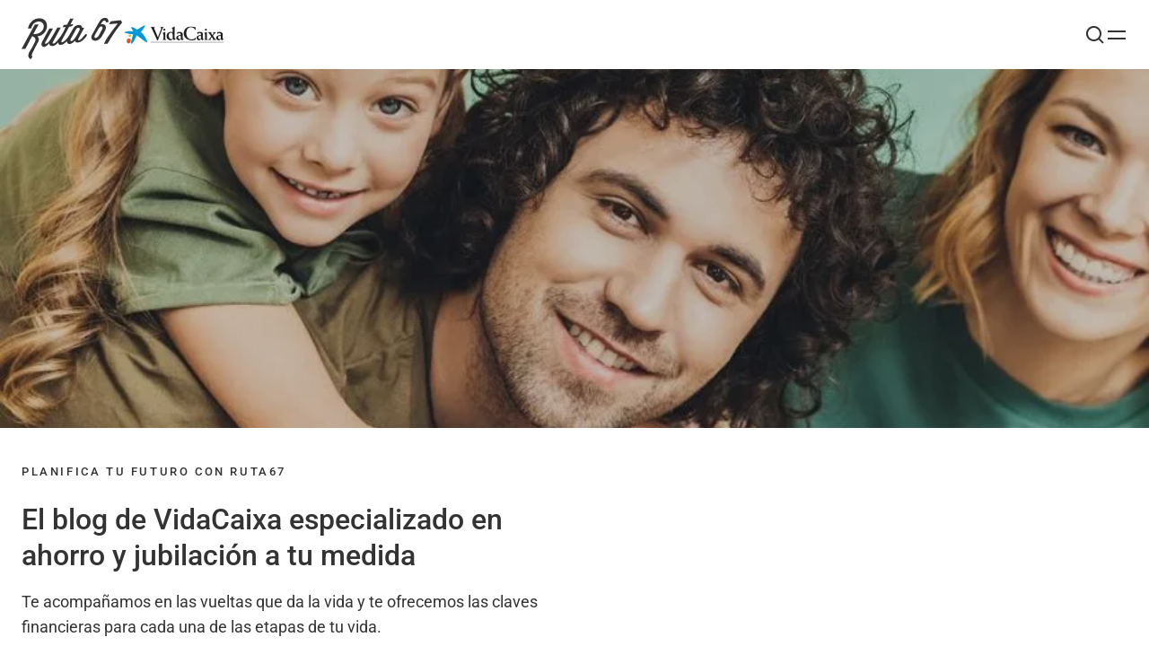

--- FILE ---
content_type: text/html; charset=UTF-8
request_url: https://www.ruta67.com/
body_size: 36539
content:
<!DOCTYPE html>
<html lang="es-ES" prefix="og: https://ogp.me/ns#">

<head><meta charset="UTF-8"><script nonce="">if(navigator.userAgent.match(/MSIE|Internet Explorer/i)||navigator.userAgent.match(/Trident\/7\..*?rv:11/i)){var href=document.location.href;if(!href.match(/[?&]nowprocket/)){if(href.indexOf("?")==-1){if(href.indexOf("#")==-1){document.location.href=href+"?nowprocket=1"}else{document.location.href=href.replace("#","?nowprocket=1#")}}else{if(href.indexOf("#")==-1){document.location.href=href+"&nowprocket=1"}else{document.location.href=href.replace("#","&nowprocket=1#")}}}}</script><script nonce="">(()=>{class RocketLazyLoadScripts{constructor(){this.v="2.0.4",this.userEvents=["keydown","keyup","mousedown","mouseup","mousemove","mouseover","mouseout","touchmove","touchstart","touchend","touchcancel","wheel","click","dblclick","input"],this.attributeEvents=["onblur","onclick","oncontextmenu","ondblclick","onfocus","onmousedown","onmouseenter","onmouseleave","onmousemove","onmouseout","onmouseover","onmouseup","onmousewheel","onscroll","onsubmit"]}async t(){this.i(),this.o(),/iP(ad|hone)/.test(navigator.userAgent)&&this.h(),this.u(),this.l(this),this.m(),this.k(this),this.p(this),this._(),await Promise.all([this.R(),this.L()]),this.lastBreath=Date.now(),this.S(this),this.P(),this.D(),this.O(),this.M(),await this.C(this.delayedScripts.normal),await this.C(this.delayedScripts.defer),await this.C(this.delayedScripts.async),await this.T(),await this.F(),await this.j(),await this.A(),window.dispatchEvent(new Event("rocket-allScriptsLoaded")),this.everythingLoaded=!0,this.lastTouchEnd&&await new Promise(t=>setTimeout(t,500-Date.now()+this.lastTouchEnd)),this.I(),this.H(),this.U(),this.W()}i(){this.CSPIssue=sessionStorage.getItem("rocketCSPIssue"),document.addEventListener("securitypolicyviolation",t=>{this.CSPIssue||"script-src-elem"!==t.violatedDirective||"data"!==t.blockedURI||(this.CSPIssue=!0,sessionStorage.setItem("rocketCSPIssue",!0))},{isRocket:!0})}o(){window.addEventListener("pageshow",t=>{this.persisted=t.persisted,this.realWindowLoadedFired=!0},{isRocket:!0}),window.addEventListener("pagehide",()=>{this.onFirstUserAction=null},{isRocket:!0})}h(){let t;function e(e){t=e}window.addEventListener("touchstart",e,{isRocket:!0}),window.addEventListener("touchend",function i(o){o.changedTouches[0]&&t.changedTouches[0]&&Math.abs(o.changedTouches[0].pageX-t.changedTouches[0].pageX)<10&&Math.abs(o.changedTouches[0].pageY-t.changedTouches[0].pageY)<10&&o.timeStamp-t.timeStamp<200&&(window.removeEventListener("touchstart",e,{isRocket:!0}),window.removeEventListener("touchend",i,{isRocket:!0}),"INPUT"===o.target.tagName&&"text"===o.target.type||(o.target.dispatchEvent(new TouchEvent("touchend",{target:o.target,bubbles:!0})),o.target.dispatchEvent(new MouseEvent("mouseover",{target:o.target,bubbles:!0})),o.target.dispatchEvent(new PointerEvent("click",{target:o.target,bubbles:!0,cancelable:!0,detail:1,clientX:o.changedTouches[0].clientX,clientY:o.changedTouches[0].clientY})),event.preventDefault()))},{isRocket:!0})}q(t){this.userActionTriggered||("mousemove"!==t.type||this.firstMousemoveIgnored?"keyup"===t.type||"mouseover"===t.type||"mouseout"===t.type||(this.userActionTriggered=!0,this.onFirstUserAction&&this.onFirstUserAction()):this.firstMousemoveIgnored=!0),"click"===t.type&&t.preventDefault(),t.stopPropagation(),t.stopImmediatePropagation(),"touchstart"===this.lastEvent&&"touchend"===t.type&&(this.lastTouchEnd=Date.now()),"click"===t.type&&(this.lastTouchEnd=0),this.lastEvent=t.type,t.composedPath&&t.composedPath()[0].getRootNode()instanceof ShadowRoot&&(t.rocketTarget=t.composedPath()[0]),this.savedUserEvents.push(t)}u(){this.savedUserEvents=[],this.userEventHandler=this.q.bind(this),this.userEvents.forEach(t=>window.addEventListener(t,this.userEventHandler,{passive:!1,isRocket:!0})),document.addEventListener("visibilitychange",this.userEventHandler,{isRocket:!0})}U(){this.userEvents.forEach(t=>window.removeEventListener(t,this.userEventHandler,{passive:!1,isRocket:!0})),document.removeEventListener("visibilitychange",this.userEventHandler,{isRocket:!0}),this.savedUserEvents.forEach(t=>{(t.rocketTarget||t.target).dispatchEvent(new window[t.constructor.name](t.type,t))})}m(){const t="return false",e=Array.from(this.attributeEvents,t=>"data-rocket-"+t),i="["+this.attributeEvents.join("],[")+"]",o="[data-rocket-"+this.attributeEvents.join("],[data-rocket-")+"]",s=(e,i,o)=>{o&&o!==t&&(e.setAttribute("data-rocket-"+i,o),e["rocket"+i]=new Function("event",o),e.setAttribute(i,t))};new MutationObserver(t=>{for(const n of t)"attributes"===n.type&&(n.attributeName.startsWith("data-rocket-")||this.everythingLoaded?n.attributeName.startsWith("data-rocket-")&&this.everythingLoaded&&this.N(n.target,n.attributeName.substring(12)):s(n.target,n.attributeName,n.target.getAttribute(n.attributeName))),"childList"===n.type&&n.addedNodes.forEach(t=>{if(t.nodeType===Node.ELEMENT_NODE)if(this.everythingLoaded)for(const i of[t,...t.querySelectorAll(o)])for(const t of i.getAttributeNames())e.includes(t)&&this.N(i,t.substring(12));else for(const e of[t,...t.querySelectorAll(i)])for(const t of e.getAttributeNames())this.attributeEvents.includes(t)&&s(e,t,e.getAttribute(t))})}).observe(document,{subtree:!0,childList:!0,attributeFilter:[...this.attributeEvents,...e]})}I(){this.attributeEvents.forEach(t=>{document.querySelectorAll("[data-rocket-"+t+"]").forEach(e=>{this.N(e,t)})})}N(t,e){const i=t.getAttribute("data-rocket-"+e);i&&(t.setAttribute(e,i),t.removeAttribute("data-rocket-"+e))}k(t){Object.defineProperty(HTMLElement.prototype,"onclick",{get(){return this.rocketonclick||null},set(e){this.rocketonclick=e,this.setAttribute(t.everythingLoaded?"onclick":"data-rocket-onclick","this.rocketonclick(event)")}})}S(t){function e(e,i){let o=e[i];e[i]=null,Object.defineProperty(e,i,{get:()=>o,set(s){t.everythingLoaded?o=s:e["rocket"+i]=o=s}})}e(document,"onreadystatechange"),e(window,"onload"),e(window,"onpageshow");try{Object.defineProperty(document,"readyState",{get:()=>t.rocketReadyState,set(e){t.rocketReadyState=e},configurable:!0}),document.readyState="loading"}catch(t){console.log("WPRocket DJE readyState conflict, bypassing")}}l(t){this.originalAddEventListener=EventTarget.prototype.addEventListener,this.originalRemoveEventListener=EventTarget.prototype.removeEventListener,this.savedEventListeners=[],EventTarget.prototype.addEventListener=function(e,i,o){o&&o.isRocket||!t.B(e,this)&&!t.userEvents.includes(e)||t.B(e,this)&&!t.userActionTriggered||e.startsWith("rocket-")||t.everythingLoaded?t.originalAddEventListener.call(this,e,i,o):(t.savedEventListeners.push({target:this,remove:!1,type:e,func:i,options:o}),"mouseenter"!==e&&"mouseleave"!==e||t.originalAddEventListener.call(this,e,t.savedUserEvents.push,o))},EventTarget.prototype.removeEventListener=function(e,i,o){o&&o.isRocket||!t.B(e,this)&&!t.userEvents.includes(e)||t.B(e,this)&&!t.userActionTriggered||e.startsWith("rocket-")||t.everythingLoaded?t.originalRemoveEventListener.call(this,e,i,o):t.savedEventListeners.push({target:this,remove:!0,type:e,func:i,options:o})}}J(t,e){this.savedEventListeners=this.savedEventListeners.filter(i=>{let o=i.type,s=i.target||window;return e!==o||t!==s||(this.B(o,s)&&(i.type="rocket-"+o),this.$(i),!1)})}H(){EventTarget.prototype.addEventListener=this.originalAddEventListener,EventTarget.prototype.removeEventListener=this.originalRemoveEventListener,this.savedEventListeners.forEach(t=>this.$(t))}$(t){t.remove?this.originalRemoveEventListener.call(t.target,t.type,t.func,t.options):this.originalAddEventListener.call(t.target,t.type,t.func,t.options)}p(t){let e;function i(e){return t.everythingLoaded?e:e.split(" ").map(t=>"load"===t||t.startsWith("load.")?"rocket-jquery-load":t).join(" ")}function o(o){function s(e){const s=o.fn[e];o.fn[e]=o.fn.init.prototype[e]=function(){return this[0]===window&&t.userActionTriggered&&("string"==typeof arguments[0]||arguments[0]instanceof String?arguments[0]=i(arguments[0]):"object"==typeof arguments[0]&&Object.keys(arguments[0]).forEach(t=>{const e=arguments[0][t];delete arguments[0][t],arguments[0][i(t)]=e})),s.apply(this,arguments),this}}if(o&&o.fn&&!t.allJQueries.includes(o)){const e={DOMContentLoaded:[],"rocket-DOMContentLoaded":[]};for(const t in e)document.addEventListener(t,()=>{e[t].forEach(t=>t())},{isRocket:!0});o.fn.ready=o.fn.init.prototype.ready=function(i){function s(){parseInt(o.fn.jquery)>2?setTimeout(()=>i.bind(document)(o)):i.bind(document)(o)}return"function"==typeof i&&(t.realDomReadyFired?!t.userActionTriggered||t.fauxDomReadyFired?s():e["rocket-DOMContentLoaded"].push(s):e.DOMContentLoaded.push(s)),o([])},s("on"),s("one"),s("off"),t.allJQueries.push(o)}e=o}t.allJQueries=[],o(window.jQuery),Object.defineProperty(window,"jQuery",{get:()=>e,set(t){o(t)}})}P(){const t=new Map;document.write=document.writeln=function(e){const i=document.currentScript,o=document.createRange(),s=i.parentElement;let n=t.get(i);void 0===n&&(n=i.nextSibling,t.set(i,n));const c=document.createDocumentFragment();o.setStart(c,0),c.appendChild(o.createContextualFragment(e)),s.insertBefore(c,n)}}async R(){return new Promise(t=>{this.userActionTriggered?t():this.onFirstUserAction=t})}async L(){return new Promise(t=>{document.addEventListener("DOMContentLoaded",()=>{this.realDomReadyFired=!0,t()},{isRocket:!0})})}async j(){return this.realWindowLoadedFired?Promise.resolve():new Promise(t=>{window.addEventListener("load",t,{isRocket:!0})})}M(){this.pendingScripts=[];this.scriptsMutationObserver=new MutationObserver(t=>{for(const e of t)e.addedNodes.forEach(t=>{"SCRIPT"!==t.tagName||t.noModule||t.isWPRocket||this.pendingScripts.push({script:t,promise:new Promise(e=>{const i=()=>{const i=this.pendingScripts.findIndex(e=>e.script===t);i>=0&&this.pendingScripts.splice(i,1),e()};t.addEventListener("load",i,{isRocket:!0}),t.addEventListener("error",i,{isRocket:!0}),setTimeout(i,1e3)})})})}),this.scriptsMutationObserver.observe(document,{childList:!0,subtree:!0})}async F(){await this.X(),this.pendingScripts.length?(await this.pendingScripts[0].promise,await this.F()):this.scriptsMutationObserver.disconnect()}D(){this.delayedScripts={normal:[],async:[],defer:[]},document.querySelectorAll("script[type$=rocketlazyloadscript]").forEach(t=>{t.hasAttribute("data-rocket-src")?t.hasAttribute("async")&&!1!==t.async?this.delayedScripts.async.push(t):t.hasAttribute("defer")&&!1!==t.defer||"module"===t.getAttribute("data-rocket-type")?this.delayedScripts.defer.push(t):this.delayedScripts.normal.push(t):this.delayedScripts.normal.push(t)})}async _(){await this.L();let t=[];document.querySelectorAll("script[type$=rocketlazyloadscript][data-rocket-src]").forEach(e=>{let i=e.getAttribute("data-rocket-src");if(i&&!i.startsWith("data:")){i.startsWith("//")&&(i=location.protocol+i);try{const o=new URL(i).origin;o!==location.origin&&t.push({src:o,crossOrigin:e.crossOrigin||"module"===e.getAttribute("data-rocket-type")})}catch(t){}}}),t=[...new Map(t.map(t=>[JSON.stringify(t),t])).values()],this.Y(t,"preconnect")}async G(t){if(await this.K(),!0!==t.noModule||!("noModule"in HTMLScriptElement.prototype))return new Promise(e=>{let i;function o(){(i||t).setAttribute("data-rocket-status","executed"),e()}try{if(navigator.userAgent.includes("Firefox/")||""===navigator.vendor||this.CSPIssue)i=document.createElement("script"),[...t.attributes].forEach(t=>{let e=t.nodeName;"type"!==e&&("data-rocket-type"===e&&(e="type"),"data-rocket-src"===e&&(e="src"),i.setAttribute(e,t.nodeValue))}),t.text&&(i.text=t.text),t.nonce&&(i.nonce=t.nonce),i.hasAttribute("src")?(i.addEventListener("load",o,{isRocket:!0}),i.addEventListener("error",()=>{i.setAttribute("data-rocket-status","failed-network"),e()},{isRocket:!0}),setTimeout(()=>{i.isConnected||e()},1)):(i.text=t.text,o()),i.isWPRocket=!0,t.parentNode.replaceChild(i,t);else{const i=t.getAttribute("data-rocket-type"),s=t.getAttribute("data-rocket-src");i?(t.type=i,t.removeAttribute("data-rocket-type")):t.removeAttribute("type"),t.addEventListener("load",o,{isRocket:!0}),t.addEventListener("error",i=>{this.CSPIssue&&i.target.src.startsWith("data:")?(console.log("WPRocket: CSP fallback activated"),t.removeAttribute("src"),this.G(t).then(e)):(t.setAttribute("data-rocket-status","failed-network"),e())},{isRocket:!0}),s?(t.fetchPriority="high",t.removeAttribute("data-rocket-src"),t.src=s):t.src="data:text/javascript;base64,"+window.btoa(unescape(encodeURIComponent(t.text)))}}catch(i){t.setAttribute("data-rocket-status","failed-transform"),e()}});t.setAttribute("data-rocket-status","skipped")}async C(t){const e=t.shift();return e?(e.isConnected&&await this.G(e),this.C(t)):Promise.resolve()}O(){this.Y([...this.delayedScripts.normal,...this.delayedScripts.defer,...this.delayedScripts.async],"preload")}Y(t,e){this.trash=this.trash||[];let i=!0;var o=document.createDocumentFragment();t.forEach(t=>{const s=t.getAttribute&&t.getAttribute("data-rocket-src")||t.src;if(s&&!s.startsWith("data:")){const n=document.createElement("link");n.href=s,n.rel=e,"preconnect"!==e&&(n.as="script",n.fetchPriority=i?"high":"low"),t.getAttribute&&"module"===t.getAttribute("data-rocket-type")&&(n.crossOrigin=!0),t.crossOrigin&&(n.crossOrigin=t.crossOrigin),t.integrity&&(n.integrity=t.integrity),t.nonce&&(n.nonce=t.nonce),o.appendChild(n),this.trash.push(n),i=!1}}),document.head.appendChild(o)}W(){this.trash.forEach(t=>t.remove())}async T(){try{document.readyState="interactive"}catch(t){}this.fauxDomReadyFired=!0;try{await this.K(),this.J(document,"readystatechange"),document.dispatchEvent(new Event("rocket-readystatechange")),await this.K(),document.rocketonreadystatechange&&document.rocketonreadystatechange(),await this.K(),this.J(document,"DOMContentLoaded"),document.dispatchEvent(new Event("rocket-DOMContentLoaded")),await this.K(),this.J(window,"DOMContentLoaded"),window.dispatchEvent(new Event("rocket-DOMContentLoaded"))}catch(t){console.error(t)}}async A(){try{document.readyState="complete"}catch(t){}try{await this.K(),this.J(document,"readystatechange"),document.dispatchEvent(new Event("rocket-readystatechange")),await this.K(),document.rocketonreadystatechange&&document.rocketonreadystatechange(),await this.K(),this.J(window,"load"),window.dispatchEvent(new Event("rocket-load")),await this.K(),window.rocketonload&&window.rocketonload(),await this.K(),this.allJQueries.forEach(t=>t(window).trigger("rocket-jquery-load")),await this.K(),this.J(window,"pageshow");const t=new Event("rocket-pageshow");t.persisted=this.persisted,window.dispatchEvent(t),await this.K(),window.rocketonpageshow&&window.rocketonpageshow({persisted:this.persisted})}catch(t){console.error(t)}}async K(){Date.now()-this.lastBreath>45&&(await this.X(),this.lastBreath=Date.now())}async X(){return document.hidden?new Promise(t=>setTimeout(t)):new Promise(t=>requestAnimationFrame(t))}B(t,e){return e===document&&"readystatechange"===t||(e===document&&"DOMContentLoaded"===t||(e===window&&"DOMContentLoaded"===t||(e===window&&"load"===t||e===window&&"pageshow"===t)))}static run(){(new RocketLazyLoadScripts).t()}}RocketLazyLoadScripts.run()})();</script>
    
    <meta name="viewport" content="width=device-width, initial-scale=1.0">
    <link rel="profile" href="https://gmpg.org/xfn/11">
    <meta name="google-site-verification" content="Nh1VGr9dxc1V02x2py7-IxZKwHgnYrU8IQKHFrQSdEE" />
    <meta name="msvalidate.01" content="57072251FB4A2BB3A0C15D1D5CBFB5B7" />
    
<!-- Default Consent Mode -->
<script nonce="">
window.dataLayer = window.dataLayer || [];

function gtag() {
    dataLayer.push(arguments);
}

if (localStorage.getItem('consentMode') === null) {
    gtag('consent', 'default', {
        'ad_personalization': 'denied', //v2
        'ad_storage': 'denied',
        'ad_user_data': 'denied', //v2
        'analytics_storage': 'denied',
        'functionality_storage': 'denied',
        'personalization_storage': 'denied',
        'security_storage': 'denied',
        'wait_for_update': 100,
    });
} else {
    gtag('consent', 'default', JSON.parse(localStorage.getItem('consentMode')));
}
</script>    <link rel="alternate" hreflang="es-es" href="https://www.ruta67.com/" />
<link rel="alternate" hreflang="ca" href="https://www.ruta67.com/ca/" />
<link rel="alternate" hreflang="x-default" href="https://www.ruta67.com/" />

<!-- Optimización en motores de búsqueda por Rank Math PRO -  https://rankmath.com/ -->
<title>Ruta 67 - Información sobre ahorro, jubilación y calidad de vida</title>
<link data-rocket-prefetch href="https://cdn.mouseflow.com" rel="dns-prefetch">
<link data-rocket-prefetch href="https://tianji.digitalmenta.com" rel="dns-prefetch">
<link crossorigin data-rocket-preload as="font" href="https://www.ruta67.com/wp-content/themes/r67theme/public/fonts/roboto/Roboto-variable.woff2" rel="preload">
<style nonce="" id="wpr-usedcss">img:is([sizes=auto i],[sizes^="auto," i]){contain-intrinsic-size:3000px 1500px}button{background-color:transparent;background-image:none;padding:0}button:focus{outline:dotted 1px;outline:-webkit-focus-ring-color auto 5px}ul{list-style:none;margin:0;padding:0}html{font-family:'Inter var',system-ui,-apple-system,BlinkMacSystemFont,'Segoe UI',Roboto,'Helvetica Neue',Arial,'Noto Sans',sans-serif,'Apple Color Emoji','Segoe UI Emoji','Segoe UI Symbol','Noto Color Emoji';line-height:1.5}*,:after,:before{box-sizing:border-box;border:0 solid #e2e8f0}img{border-style:solid}input::-moz-placeholder{color:#a0aec0}input::placeholder{color:#a0aec0}[role=button],button{cursor:pointer}a{text-decoration:inherit}button,input,select{padding:0;line-height:inherit;color:inherit}canvas,iframe,img,object,svg{display:block;vertical-align:middle}img{max-width:100%;height:auto}html{line-height:1.15;-webkit-text-size-adjust:100%}body{margin:0}main{display:block}h1{font-size:2em;margin:.67em 0}a{background-color:transparent}img{border-style:none}button,input,select{font-family:inherit;font-size:100%;line-height:1.15;margin:0}button,input{overflow:visible}button,select{text-transform:none}[type=button],[type=reset],[type=submit],button{-webkit-appearance:button}[type=button]::-moz-focus-inner,[type=reset]::-moz-focus-inner,[type=submit]::-moz-focus-inner,button::-moz-focus-inner{border-style:none;padding:0}[type=button]:-moz-focusring,[type=reset]:-moz-focusring,[type=submit]:-moz-focusring,button:-moz-focusring{outline:ButtonText dotted 1px}progress{vertical-align:baseline}[type=checkbox]{box-sizing:border-box;padding:0}[type=number]::-webkit-inner-spin-button,[type=number]::-webkit-outer-spin-button{height:auto}[type=search]{-webkit-appearance:textfield;outline-offset:-2px}[type=search]::-webkit-search-decoration{-webkit-appearance:none}::-webkit-file-upload-button{-webkit-appearance:button;font:inherit}[hidden]{display:none}:root{--swiper-theme-color:#007aff}.swiper{margin-left:auto;margin-right:auto;position:relative;overflow:hidden;list-style:none;padding:0;z-index:1;display:block}.swiper-wrapper{position:relative;width:100%;height:100%;z-index:1;display:flex;transition-property:transform;transition-timing-function:var(--swiper-wrapper-transition-timing-function,initial);box-sizing:content-box}.swiper-wrapper{transform:translateZ(0)}.swiper-slide{flex-shrink:0;width:100%;height:100%;position:relative;transition-property:transform;display:block}.swiper-lazy-preloader{width:42px;height:42px;position:absolute;left:50%;top:50%;margin-left:-21px;margin-top:-21px;z-index:10;transform-origin:50%;box-sizing:border-box;border:4px solid var(--swiper-preloader-color,var(--swiper-theme-color));border-radius:50%;border-top-color:transparent}.swiper:not(.swiper-watch-progress) .swiper-lazy-preloader{animation:1s linear infinite swiper-preloader-spin}@keyframes swiper-preloader-spin{0%{transform:rotate(0)}to{transform:rotate(360deg)}}:root{--swiper-navigation-size:44px}.swiper-button-next,.swiper-button-prev{position:absolute;top:var(--swiper-navigation-top-offset,50%);width:calc(var(--swiper-navigation-size)/ 44 * 27);height:var(--swiper-navigation-size);margin-top:calc(0px - var(--swiper-navigation-size)/ 2);z-index:10;cursor:pointer;display:flex;align-items:center;justify-content:center;color:var(--swiper-navigation-color,var(--swiper-theme-color))}.swiper-button-next svg,.swiper-button-prev svg{width:100%;height:100%;-o-object-fit:contain;object-fit:contain;transform-origin:center}.swiper-button-prev{left:var(--swiper-navigation-sides-offset,10px);right:auto}.swiper-button-next:after,.swiper-button-prev:after{font-family:swiper-icons;font-size:var(--swiper-navigation-size);text-transform:none!important;letter-spacing:0;font-variant:initial;line-height:1}.swiper-button-prev:after{content:"prev"}.swiper-button-next{right:var(--swiper-navigation-sides-offset,10px);left:auto}.swiper-button-next:after{content:"next"}.wpml-ls-legacy-list-horizontal.wpml-ls-statics-footer{margin:0!important;padding:0!important;font-size:12px;line-height:20px}.grid{box-sizing:border-box;display:flex;flex-wrap:wrap;margin-left:auto;margin-right:auto;max-width:1120px;max-width:328px;width:91.1111111111%}@media(min-width:768px){.grid{max-width:720px;width:93.75%}}@media(min-width:1366px){.grid{max-width:1120px;width:100%}}.col-sm-4{box-sizing:border-box;padding-left:2.4390243902%;padding-right:2.4390243902%;width:100%}@media(min-width:768px){.col-md-4{box-sizing:border-box;padding-left:1.1111111111%;padding-right:1.1111111111%;width:50%}.col-md-8{box-sizing:border-box;padding-left:1.1111111111%;padding-right:1.1111111111%;width:100%}}@media(min-width:1366px){.col-lg-2{box-sizing:border-box;padding-left:1.4285714286%;padding-right:1.4285714286%;width:16.6666666667%}.col-lg-4{box-sizing:border-box;padding-left:1.4285714286%;padding-right:1.4285714286%;width:33.3333333333%}.col-lg-12{box-sizing:border-box;padding-left:1.4285714286%;padding-right:1.4285714286%;width:100%}.c-cookie-modal__info .text{padding-right:16px}}.o-btn{align-items:center;border-radius:40px;cursor:pointer;display:inline-flex;font-family:Roboto,sans-serif;font-weight:700;position:relative;transition:all cubic-bezier(1,-.01,0,.99) .3s 0s;white-space:nowrap}.o-btn span+svg{margin-left:8px}.o-btn--m{font-size:16px;line-height:24px;border-radius:24px;height:48px;padding:0 24px}.o-btn--l{font-size:18px;line-height:28px;border-radius:28px;height:56px;padding:0 28px}.o-btn--line{color:#007bad;font-family:Roboto,sans-serif;font-weight:400;letter-spacing:0;padding:.2rem 1rem}.o-btn--chip{font-size:13px;line-height:24px;box-shadow:0 0 0 1.5px inset #00000040;font-family:Roboto,sans-serif;font-weight:400;height:auto;letter-spacing:0;padding:.2rem 1rem}.o-btn--chip.is-selected,.o-btn--chip:hover{box-shadow:0 0 0 1.5px inset #007bad;color:#007bad}.o-btn--chip.is-selected:after{border-bottom:2px solid currentColor;border-right:2px solid currentColor;content:"";display:inline-block;height:12px;margin-left:16px;transform:rotate(45deg);transform-origin:top;width:8px}.o-btn--chip-black{box-shadow:0 0 0 1px inset #000}.o-btn--chip-black:hover{background-color:#000;box-shadow:0 0 0 1px inset #000;color:#fff}.o-btn--fill{background-color:#007bad;color:#fff;transition:all ease-in-out .3s 0s}.o-btn--fill:hover{box-shadow:0 4px 8px #357dab66}.o-btn--fill:active{background-color:#357dab}.o-btn--fill.is-disabled,.o-btn--fill[disabled]{background-color:#ccc;box-shadow:none;cursor:default}.o-btn--fill.o-btn--dark{background-color:#333;color:#fff}.o-btn--fill.o-btn--dark:hover{box-shadow:0 4px 8px #3336}.o-btn--outline{background-color:transparent;box-shadow:0 0 0 1px currentColor;color:#007bad}.o-btn--outline:hover{background-color:#007bad;color:#fff}.o-btn--outline:active{background-color:#357dab;box-shadow:0 0 0 1px #357dab;color:#fff}.o-btn--outline.is-disabled,.o-btn--outline[disabled]{background-color:transparent;box-shadow:0 0 0 1px #ccc;color:#ccc;cursor:default}.o-btn--outline.o-btn--dark:hover{box-shadow:0 0 0 1px #333}.o-btn--white{color:#fff}.o-btn--white:hover{background-color:transparent}.o-btn--dark{color:#333}.o-btn--dark:hover{background-color:#333;color:#fff}.o-icon{display:flex;width:16px;height:auto;justify-content:center;align-items:center}.o-icon svg{width:100%}.o-icon--xs{width:24px}.o-icon--s{width:32px}.o-icon-arrow{background:url("data:image/svg+xml,%3csvg%20width='27'%20height='100%25'%20viewBox='0%200%2027%2015'%20fill='currentColor'%20xmlns='http://www.w3.org/2000/svg'%3e%3cpath%20d='M19.002%2014.9995C18.8794%2014.995%2018.7609%2014.9531%2018.6619%2014.8793C18.5629%2014.8055%2018.488%2014.703%2018.4467%2014.5853C18.4055%2014.4676%2018.3998%2014.3399%2018.4305%2014.2189C18.4612%2014.0978%2018.5268%2013.989%2018.6189%2013.9063L24.8058%208.11839L0.642268%208.11839L0.584804%208.11839C0.263822%208.10308%20-0.0144572%207.79157%200.000589011%207.46443C0.0156353%207.13732%200.321293%206.85365%200.642269%206.86904L24.8058%206.86904L18.6189%201.09084C18.5587%201.03584%2018.5099%200.969269%2018.475%200.894958C18.4402%200.820647%2018.4201%200.740056%2018.4159%200.657814C18.4117%200.575571%2018.4235%200.493298%2018.4506%200.415713C18.4777%200.338128%2018.5196%200.26676%2018.5738%200.205708C18.6281%200.144655%2018.6936%200.0951187%2018.7666%200.0599443C18.8397%200.02477%2018.9189%200.00464839%2018.9996%200.000735469C19.0803%20-0.00317746%2019.161%200.00919647%2019.237%200.0371439C19.313%200.0650923%2019.3829%200.108066%2019.4425%200.163596L26.7979%207.03497C26.8615%207.09355%2026.9124%207.16507%2026.9472%207.24493C26.982%207.32479%2027%207.41121%2027%207.4986C27%207.58598%2026.982%207.6724%2026.9472%207.75226C26.9124%207.83212%2026.8615%207.90364%2026.7979%207.96222L19.4425%2014.8336C19.3834%2014.8894%2019.314%2014.9328%2019.2385%2014.9613C19.1629%2014.9897%2019.0825%2015.0027%2019.002%2014.9995Z'%20/%3e%3c/svg%3e") center center no-repeat;height:15px;width:27px}.c-cookie-modal{position:fixed;bottom:0;left:0;display:none;color:#fff;background-color:#40444b;width:100%;min-height:100vh;z-index:10000}.c-cookie-modal a{color:#1ebeff}@media(max-width:767.99px){.c-cookie-modal .grid{max-width:100%}}.c-cookie-modal__wrapper{padding:32px 0;display:flex;flex-direction:column}@media(orientation:landscape){.c-cookie-modal__wrapper{display:flex;flex-direction:row;gap:16px}}@media(min-width:768px){.c-cookie-modal{min-height:inherit}.c-cookie-modal__wrapper{flex-direction:column;align-items:flex-end}}.c-cookie-modal__info{padding-bottom:16px}.c-cookie-modal__info .title{font-weight:700;margin-bottom:8px}.c-cookie-modal__info .text{font-size:14px;line-height:24px}.c-cookie-modal__info .text a{text-transform:uppercase;text-decoration:underline}.c-cookie-modal__actions{display:flex;flex-direction:column;align-items:center;gap:16px}.c-cookie-modal__actions .o-btn{min-width:200px;justify-content:center}@media(min-width:768px){.c-cookie-modal__actions{flex-direction:row}}.c-cookie-modal.is-visible{display:block}.c-faqs{overflow:hidden;margin-top:40px;margin-bottom:40px;padding:0 24px}@media(min-width:1366px){.c-faqs{padding:0}}.c-faqs a{color:#007bad;text-decoration:underline}.c-faqs ul{padding-left:1rem}.c-faqs ul li{list-style:disc}.c-form-calculators__dropdown,.c-form-calculators__input{flex-basis:100%}@media(min-width:768px){.c-form-calculators__dropdown,.c-form-calculators__input{flex-basis:calc(50% - 16px)}}.c-form-calculators__dropdown:focus-within,.c-form-calculators__input:focus-within{box-shadow:0 0 0 1px #007bad,0 0 0 1px inset #007bad!important}.c-form-calculators__input{border-radius:8px;box-shadow:0 0 0 1px #000,0 0 0 1px inset #000;padding:8px 16px;position:relative}.c-form-calculators__input>div,.c-form-calculators__input>label,.c-form-calculators__input>p{color:#333;font-size:13px;line-height:24px;font-weight:600;text-transform:uppercase;width:-moz-fit-content;width:fit-content;margin:0}.c-form-calculators__input input{width:100%}.c-form-calculators__input.invalid{box-shadow:0 0 0 1px #e02020,0 0 0 1px inset #e02020}.c-form-calculators__input:has(:valid){box-shadow:0 0 0 1px #000,0 0 0 1px inset #000}.c-form-calculators__input:has(:invalid){box-shadow:0 0 0 1px #e02020,0 0 0 1px inset #e02020}.c-form-calculators__input.is-disabled{opacity:.5;-webkit-user-select:none;-moz-user-select:none;user-select:none}.c-form-calculators__dropdown{border-radius:8px;box-shadow:0 0 0 1px #000,0 0 0 1px inset #000;margin:0 auto;padding:8px 16px;position:relative}.c-form-calculators__dropdown>label,.c-form-calculators__dropdown>p{color:#333;font-size:13px;line-height:24px;font-weight:600;margin:0;text-transform:uppercase}.c-form-calculators__dropdown .select{position:relative}.c-form-calculators__dropdown .select:after{border-bottom:2px solid #333;border-right:2px solid #333;content:"";cursor:pointer;height:10px;position:absolute;right:15px;top:6px;transform:rotate(45deg);transition:border-color .4s;width:10px}.c-form-calculators__dropdown .select input{background:0 0;border:none;outline:0;position:relative;width:100%;font-size:14px;line-height:24px;cursor:pointer}.c-form-calculators__dropdown.active .select:after{border:none;border-left:2px solid #333;border-top:2px solid #333}.c-form{position:relative}.c-form a{color:var(--lvqdlv--color__pri)}.c-form label{margin-bottom:5px}.c-form input[type=color],.c-form input[type=email],.c-form input[type=number],.c-form input[type=search],.c-form input[type=text],.c-form input[type=url],.c-form select{color:var(--lvqdlv-color__text,#000);font-family:var(--lvqdlv--font__pri);font-size:16px;line-height:24px;background-color:#fff;border:0;border-radius:32px;height:48px;margin-bottom:.5em;padding:8px 16px;width:100%}.c-form input[type=color]::-webkit-input-placeholder,.c-form input[type=email]::-webkit-input-placeholder,.c-form input[type=number]::-webkit-input-placeholder,.c-form input[type=search]::-webkit-input-placeholder,.c-form input[type=text]::-webkit-input-placeholder,.c-form input[type=url]::-webkit-input-placeholder,.c-form select::-webkit-input-placeholder{color:rgba(var(--lvqdlv-color__text),.5)}.c-form input[type=color]::-ms-placeholder,.c-form input[type=email]::-ms-placeholder,.c-form input[type=number]::-ms-placeholder,.c-form input[type=search]::-ms-placeholder,.c-form input[type=text]::-ms-placeholder,.c-form input[type=url]::-ms-placeholder,.c-form select::-ms-placeholder{color:rgba(var(--lvqdlv-color__text),.5)}.c-form input[type=color]::-moz-placeholder,.c-form input[type=email]::-moz-placeholder,.c-form input[type=number]::-moz-placeholder,.c-form input[type=search]::-moz-placeholder,.c-form input[type=text]::-moz-placeholder,.c-form input[type=url]::-moz-placeholder,.c-form select::-moz-placeholder{color:rgba(var(--lvqdlv-color__text),.5)}.c-form input[type=color]::placeholder,.c-form input[type=email]::placeholder,.c-form input[type=number]::placeholder,.c-form input[type=search]::placeholder,.c-form input[type=text]::placeholder,.c-form input[type=url]::placeholder,.c-form select::placeholder{color:rgba(var(--lvqdlv-color__text),.5)}.c-form .acceptance-privacy{display:block;margin:16px 0;padding-left:32px;position:relative}.c-form .acceptance-privacy a{text-decoration:underline}.c-form .acceptance-privacy input[type=checkbox]{height:20px;margin-right:8px;opacity:.3;vertical-align:sub;width:20px;position:absolute;top:0;left:0}.c-form .acceptance-privacy input[type=checkbox]:checked+span:before{content:url("data:image/svg+xml,%3csvg%20width='18'%20height='100%25'%20viewBox='0%200%2018%2013'%20fill='currentColor'%20xmlns='http://www.w3.org/2000/svg'%3e%3cpath%20d='M16.2776%200C13.2985%202.98552%209.83808%206.43585%206.77601%209.50158L1.57101%205.08201L0%206.92745L6.05677%2012.0757L6.90854%2012.8044L7.70349%2012.0094C10.9318%208.77419%2014.7678%204.95215%2018%201.71293L16.2776%200Z'%20/%3e%3c/svg%3e");padding-top:4px}.c-form .acceptance-privacy input[type=checkbox]+span:before{align-items:center;background-color:#fff;display:flex;justify-content:center;position:absolute;top:0;left:0;content:"";height:24px;width:24px}.c-form .acceptance-privacy span{margin:0;font-size:14px;line-height:24px}.c-form button,.c-form input[type=button],.c-form input[type=reset],.c-form input[type=submit]{border:0;cursor:pointer}.c-form__field{margin-bottom:16px;position:relative}.c-form__field label{display:block;font-weight:700;margin-bottom:8px}.c-form__field input[type=email]+input[type=submit]{position:absolute;top:16px;right:16px}.c-form--search{display:none}.c-form--search input[type=text]{box-shadow:0 0 0 1px currentColor;height:40px;margin:0}.c-form--search button{position:absolute;top:50%;right:0;color:var(--lvqdlv--color__pri);height:40px;transform:translateY(-50%);width:40px}.is-search-active .c-form--search{display:flex;gap:16px;width:100%;align-items:center}.c-form--contact{padding:48px}.c-form--contact .o-btn{justify-content:center;width:100%}.c-form--contact .c-form__title{font-size:18px;line-height:24px;font-weight:700;margin-bottom:16px}.c-form--contact.is-submitting *{opacity:.5;transition:opacity ease-in-out .5s 0s}.c-form--contact.is-submitting .c-loader{position:absolute;top:50%;left:50%;opacity:1;transform:translate(-50%,-50%)}.c-form--response,.c-form--response p{display:none}.c-form.is-ghost+.c-form--response{display:block}.c-form.is-ghost.is-new+.c-form--response .is-new{display:block;font-weight:400;text-align:left;font-size:13px;line-height:24px}@media(min-width:1366px){.c-form--contact{padding:80px}.c-form--contact .c-form__title{margin-bottom:8px;font-size:18px;line-height:24px}.c-form.is-ghost.is-new+.c-form--response .is-new{font-size:16px;line-height:24px}}.c-form.is-ghost.is-present+.c-form--response .is-present{display:block;font-weight:400;text-align:left;font-size:13px;line-height:24px}@media(min-width:1366px){.c-form.is-ghost.is-present+.c-form--response .is-present{font-size:16px;line-height:24px}}.c-form.is-ghost.is-deleted+.c-form--response .is-deleted{display:block;font-weight:400;text-align:left;font-size:13px;line-height:24px}.c-form--postpassword .c-form__field{display:flex;gap:16px}.c-form--postpassword .c-form__field label{align-items:center;display:flex}@keyframes spin{0%{transform:rotate(0)}to{transform:rotate(360deg)}}.c-loader{visibility:hidden;border-radius:50%;width:24px;height:24px;border:.25rem solid rgba(255,255,255,.2);border-top-color:#fff;animation:1s linear infinite spin}.c-loader.is-active{visibility:visible}.c-microsite{display:flex;flex-direction:column;align-items:center;justify-content:center;padding:24px;text-align:center;min-height:320px;transition:box-shadow ease-in-out .3s 0s}.c-microsite:hover{box-shadow:0 4px 17px #0000001a}.c-microsite__icon{width:96px}.c-microsite__title{font-weight:700;font-size:16px;line-height:24px}@media(min-width:768px){.c-microsite__title{font-size:18px;line-height:28px}.c-microsite__description{font-size:14px;line-height:24px}}.c-microsite__description{font-size:14px;line-height:24px}@media(min-width:1366px){.c-form.is-ghost.is-deleted+.c-form--response .is-deleted{font-size:16px;line-height:24px}.c-microsite{aspect-ratio:4/3;padding:64px}.c-microsite__icon{width:120px;margin-bottom:16px}.c-microsite__description{font-size:16px;line-height:24px}}.c-modal{position:fixed;inset:0;height:100vh;width:100vw;z-index:-1;visibility:hidden}.c-modal__close{position:absolute;top:0;right:0;height:50px;width:50px;display:flex;justify-content:center;align-items:center;z-index:1;color:#fff}.c-modal__wrapper{position:absolute;top:50%;left:50%;transform:translate(-50%,-50%);width:calc(100% - 32px);z-index:1010}@media(min-width:1366px){.c-modal__wrapper{width:auto;min-width:400px;min-height:400px}}.c-modal__overlay{background:#00000080;position:fixed;top:0;left:0;height:100vh;width:100vw;z-index:1000}.c-modal.is-active{z-index:1000;visibility:visible}.c-modal.is-form .c-modal__content{width:100%;min-height:600px;background-color:#ebebeb}.c-modal--popup-lvqdlv .c-modal__content{display:flex;flex-direction:column-reverse;overflow:hidden}@media(min-width:1366px){.c-modal--popup-lvqdlv .c-modal__content{flex-direction:row}}.c-modal--popup-lvqdlv .c-modal__content .image{background:url(https://www.ruta67.com/public/img/popup_lvqdlv_noria.png) center 100px no-repeat #fff;display:flex;align-items:flex-end}.c-modal--popup-lvqdlv .c-modal__content .image img{transform:scale(1.2);transform-origin:center}@media(min-width:1366px){.c-modal--popup-lvqdlv .c-modal__content .image img{transform:scale(1);transform-origin:center}.c-modal--popup-lvqdlv .c-modal__content .image{min-width:400px;background-color:#f6f6f6}}.c-modal--popup-lvqdlv .c-modal__content .text{background-color:#fff;padding:24px;font-size:16px;line-height:24px}.c-modal--popup-lvqdlv .c-modal__content .text p{margin-bottom:16px}.c-postcard{display:flex;flex-direction:column-reverse;position:relative;transition:box-shadow ease-in-out .3s 0s}.c-postcard:hover{box-shadow:0 20px 20px #0003;z-index:1}.c-postcard:hover img{opacity:.8}.c-postcard:hover .title{color:#007bad}.c-postcard:hover .title .o-icon{opacity:1;transform:translate(32px)}.c-postcard__image{background-color:#007bad;display:grid;overflow:hidden;position:relative;height:240px}.c-postcard__image img{height:100%;width:100%;-o-object-fit:cover;object-fit:cover;transition:opacity ease-in-out .3s 0s;position:absolute;top:50%;transform:translateY(-50%)}.c-postcard__text{padding:24px}@media(min-width:768px){.c-postcard{flex-direction:column-reverse}.c-postcard__text{min-height:240px}}.c-postcard__text .term{font-size:12px;line-height:20px;color:#007bad;text-transform:uppercase;letter-spacing:.3em}.c-postcard__text .title{position:relative;margin:16px 0;transition:color ease-in-out .3s 0s}.c-postcard__text .title h2,.c-postcard__text .title h3,.c-postcard__text .title h5{margin:0;font-size:18px;line-height:24px}.c-postcard__text .title .o-icon{display:none}.c-postcard:nth-child(3n+2){flex-direction:column-reverse}.c-section{position:relative}@media(min-width:1366px){.c-modal--popup-lvqdlv .c-modal__content .text{font-size:22px;line-height:32px}.c-modal--popup-lvqdlv .c-modal__content .text{padding:48px}.c-postcard__image{height:300px}.c-postcard__text{height:300px;padding:64px 128px 64px 64px}.c-postcard__text .term{font-size:14px;line-height:24px}.c-postcard__text .title h2,.c-postcard__text .title h3,.c-postcard__text .title h5{font-size:24px;line-height:32px}.c-postcard__text .title .o-icon{display:block;color:#007bad;position:absolute;top:8px;right:-16px;opacity:0;transition:all ease-in-out .3s 0s;transform:translate(0)}.home .c-postcard:nth-child(3n+2){flex-direction:column-reverse}.c-section{padding-left:180px}}.c-section__header{padding:32px 24px;text-align:center}.c-section__header .subtitle{font-size:16px;line-height:24px;text-transform:uppercase;letter-spacing:.3em}.c-section__header .title{font-size:32px;line-height:40px;font-weight:500;margin-bottom:16px}.c-section__header .description{font-size:16px;line-height:24px}.c-section__header .description--centered{padding:0}.c-section__content{display:flex;flex-direction:column;justify-content:center;margin:0 auto;position:relative;width:100%}.c-section__content--center{align-items:center;margin-block:32px}.c-section--hero{position:relative}.c-section--hero .bg{position:absolute;right:0;bottom:0}.c-section--hero .c-section__content{display:flex;flex-direction:column}@media(min-width:1366px){.c-section__header{padding:64px 0}.c-section__header .description--centered{width:50%;margin:0 auto;padding:0 24px}.c-section--hero{min-height:100vh;padding:0}.c-section--hero .c-section__content{display:grid;grid-template-columns:1fr 2fr;min-height:100vh;padding-left:180px}.lvqdlv .c-section--hero .c-section__content{min-height:calc(100vh - 69px);height:calc(100vh - 69px)}}.c-section--hero .c-section__content__view{background-color:#000;display:flex;flex-direction:column;justify-content:flex-end;min-height:300px;position:relative;width:100%;z-index:1}.c-section--hero .c-section__content__view .bg{background-color:#000;height:100%;width:100%;position:absolute;right:0;bottom:0;z-index:-1}.c-section--hero .c-section__content__view .bg img{position:absolute;right:0;bottom:0;width:100%;height:100%;-o-object-fit:cover;object-fit:cover;-o-object-position:center;object-position:center;opacity:.8}.lvqdlv .c-section--hero .c-section__content__view .bg img{-o-object-position:top;object-position:top}.c-section--hero .c-section__content__detail{align-items:center;display:flex;width:100%}.c-section--hero .c-section__content__detail .text{font-family:Roboto,sans-serif;padding:24px;z-index:1;text-align:center}@media(min-width:768px){.c-section--hero .c-section__content__view{min-height:400px}.c-section--hero .c-section__content__detail .text{max-width:680px;text-align:left}.c-section--tags .c-section__content .tags-cloud{display:flex;flex-wrap:wrap;gap:16px;max-width:50%}}.c-section--hero .c-section__content__detail .text .subtitle{font-weight:500;font-size:13px;line-height:24px;letter-spacing:.2em;text-transform:uppercase}.c-section--hero .c-section__content__detail .text .title{font-weight:500;font-size:32px;line-height:40px;margin-bottom:16px}@media(min-width:1366px){.c-section--hero .c-section__content__view{min-height:100vh}.lvqdlv .c-section--hero .c-section__content__view{min-height:unset}.lvqdlv .c-section--hero .c-section__content__view .bg{width:100%}.c-section--hero .c-section__content__view .bg img{-o-object-position:bottom;object-position:bottom}.lvqdlv .c-section--hero .c-section__content__view .bg img{-o-object-position:top;object-position:top;width:100%}.c-section--hero .c-section__content__detail{padding-top:64px}.c-section--hero .c-section__content__detail .text{padding:64px}.c-section--hero .c-section__content__detail .text .title{font-size:48px;line-height:56px;margin-bottom:32px}}.c-section--hero .c-section__content__detail .text .description{font-size:18px;line-height:28px;margin-bottom:16px}.c-section--tags{background-color:var(--color-scheme-alt-2,#007bad);padding-bottom:32px;padding-top:32px}.c-section--tags .c-section__content .tags-cloud{margin:0 auto;padding:0 24px}.c-section--tags .c-section__content .tags-cloud a{display:table;margin:16px auto}.c-section--spreadsheet .c-spreadsheet{display:none}.c-section--spreadsheet .c-spreadsheet.is-selected{display:grid}.c-slidermenu{background-color:#000;color:#fff;counter-reset:numitems;height:100vh;height:100dvh;max-width:400px;transition:transform .5s cubic-bezier(1,-.01,0,.99),opacity 0s ease-in-out 1s;width:100%;will-change:transform,opacity;position:fixed;top:0;right:0;bottom:0;z-index:100;transform:translate(400px)}@media(min-width:1366px){.c-section--hero .c-section__content__detail .text .description{margin-bottom:32px}.c-section--microsites{padding-left:180px}.c-section--microsites .c-section__content{padding:0}.c-section--tags{padding-bottom:80px;padding-top:80px}.c-slidermenu{padding:32px}}.c-slidermenu a{color:#fff}.c-slidermenu__header__content{align-items:center;display:flex;gap:16px;height:100%;padding:16px 24px;width:100%}.c-slidermenu__header__content__left{width:100%}.c-slidermenu__header__content__left .logo svg{margin-top:8px;width:90px}.c-slidermenu__close{align-content:center;display:flex}.is-slidermenu-active .c-slidermenu{opacity:1;transform:translate(0);transition:transform .5s cubic-bezier(1,-.01,0,.99)}.c-slidermenu__wrapper{height:calc(100% - 128px);padding:24px;text-align:left;overflow:auto}.c-slidermenu__wrapper ul li{margin-bottom:24px}.c-slidermenu__wrapper ul li a{text-transform:uppercase}.c-slidermenu__wrapper .logo{position:absolute;bottom:32px;left:24px}.c-slidermenu .languages{position:absolute;right:24px;bottom:32px}.c-spreadsheet{display:grid}@media(min-width:768px){.c-section--tags .c-section__content .tags-cloud a{margin:0 auto}.c-spreadsheet{grid-template-columns:1fr 1fr}}@media(min-width:768px)and (max-width:1365.99px){.c-spreadsheet .c-postcard:nth-child(2n-1){flex-direction:column}}.c-stagepath{position:absolute;top:0;left:0}.c-stagepath button{display:none;position:absolute;bottom:32px;left:50%;transform:translate(-50%)}@media(min-width:1366px){.c-spreadsheet{grid-template-columns:1fr 1fr 1fr}.c-spreadsheet .c-postcard:nth-child(3n-1){flex-direction:column}.c-stagepath button{position:absolute;bottom:64px;left:50%}.is-search-active .c-topbar:after{position:fixed;top:0;left:0;background:#000;content:"";height:100vh;opacity:.5;width:100vw;z-index:99;z-index:-1}}.c-switch-lang{padding:0 16px;position:relative;height:24px}.c-switch-lang ul .icl{display:flex}.c-switch-lang ul .icl .o-icon{margin-left:8px}.c-switch-lang ul ul{opacity:0}.c-switch-lang--inline{width:auto}.c-switch-lang--inline ul{display:flex}.c-switch-lang--inline ul li{margin-left:16px}.c-switch-lang--inline ul li.is-active{font-weight:700;text-decoration:underline}.c-tooltip__center{left:50%;transform:translate(-50%)}.c-tooltip__center:before{left:calc(50% - 5px)}.c-tooltip__left{left:-238px}.c-tooltip__left:before{right:28px}.c-tooltip__right{left:-20px}.c-tooltip__right:before{left:22px}.c-tooltip--target{background-image:var(--wpr-bg-720577c7-0843-4e96-8f58-c19c4ea1405a);position:absolute;width:14px;height:14px;right:-18px;top:2px;cursor:pointer}.c-tooltip__center,.c-tooltip__left,.c-tooltip__right{opacity:1}.c-topbar{display:flex;justify-content:flex-end;position:fixed;top:0;right:0;background-color:transparent;height:auto;height:77px;transition:background-color ease-in-out .3s 0s;width:100%;z-index:100;transform:translateY(0);transition:transform ease-in-out .3s 0s}.c-topbar.is-active{display:block}.c-topbar__content{align-items:center;background-color:#fff;display:flex;gap:16px;height:100%;justify-content:space-between;padding:16px 24px;width:100%}.c-topbar__content__left{display:flex;align-items:center;gap:8px}.c-topbar__content__left .logo svg{margin-top:8px;width:90px}@media(min-width:480px){.c-topbar__content__left .logo svg{width:auto}}.c-topbar__content__center{width:100%}.is-search-active .c-topbar__content__center nav{display:none}.c-topbar__content__center nav a,.c-topbar__content__center nav button{display:flex;align-items:center}.c-topbar__content__center nav a .o-icon,.c-topbar__content__center nav button .o-icon{margin-right:8px}.c-topbar__content__center nav .js-history-back{display:none}.is-search-active .c-topbar__content__center{background-color:#fff;position:absolute;top:100%;left:0;height:80px;padding:16px 24px;width:100%}.lvqdlv .c-topbar__content__center{display:none}.c-topbar__content__right{display:flex;gap:16px}.c-topbar__content__right .close-search{display:none;padding:0}.is-search-active .c-topbar__content__right .close-search{display:block}.c-topbar__content__right .close-search svg{margin:0 auto}.c-topbar__content__right .languages{display:none}@media(min-width:1366px){.c-topbar__content__left .logo-vidacaixa{display:none}.is-search-active .c-topbar__content__center{height:auto;padding:0;position:static}.c-topbar__content__right .open-slidermenu{display:none}.c-topbar__content__right .languages{display:block}}.c-topbar__content__right .o-btn,.is-search-active .c-topbar__content__right button.open-search{display:none}.page-template-template-captacion .c-topbar__content__right .o-btn{display:block}.lvqdlv .c-topbar{display:none}.lvqdlv .c-topbar .c-topbar__content{background-color:transparent}html{width:100%;height:100%;background-color:#fff;scroll-behavior:smooth;scroll-padding-top:160px}body{width:100%;height:100%;background-color:#fff;font-size:16px;line-height:24px}body a{color:#333;will-change:color;transition:color ease-in-out .2s 0s}main{background-color:#fff}.is-overflow-hidden,.is-slidermenu-active{overflow:hidden}.is-ghost{position:absolute;overflow:hidden;clip:rect(0 0 0 0);height:1px;width:1px;margin:-1px;padding:0;border:0}.l-grid{display:grid}.l-grid.is-filtered article{display:none}.l-grid.is-filtered article.is-active{display:block}.website__header{position:fixed;top:0;left:0;color:var(--lvqdlv-color__text);display:flex;height:80px;overflow:hidden;transition:background-color ease-in-out .3s 0s;width:100%;z-index:100}.microsite .website__header{color:#333;position:absolute;top:0;left:0}.lvqdlv .website__header{background-color:#fff;padding:16px 0;border-right:1px solid #fff}@media(min-width:1366px){.page-template-template-captacion .c-topbar__content__right .o-btn{display:none}main{width:100%;height:100%}.lvqdlv .website__header{background-color:#000;color:#fff}.website__header.is-active{background-color:#fff}.website__header{background-color:#fff;height:100vh;width:180px}}.website__header__content{align-items:center;display:flex;justify-content:space-between;margin:0 auto;padding:0 24px;width:100%}@media(min-width:1366px){.website__header__content{flex-direction:column;padding:16px 32px}}.microsite .website__header__content{justify-content:flex-start}.website__header__content__left{height:52px}.microsite .website__header__content__left{box-shadow:1px 0 #0000001a;margin-right:16px;padding-right:16px}.microsite .website__header__content__left .logo{color:#000}@media(min-width:768px){.lvqdlv .c-topbar{display:flex}.l-grid--3col{grid-template-columns:1fr 1fr 1fr}.lvqdlv .website__header__content__left{display:none}}.lvqdlv .website__header__content__left .logo{width:auto;height:50px}.website__header__content__center{display:none;height:100%;padding-top:80px}@media(min-width:1366px){.microsite .website__header__content__left{box-shadow:none;margin:0;padding:0}.website__header__content__center{display:block}}.website__header__content__center ul li{font-size:14px;line-height:20px;margin-bottom:24px;text-transform:uppercase}.website__header__content__center ul li a{text-wrap:balance;color:currentColor;display:block;font-weight:700;position:relative}.website__header__content__center ul li a:after{position:absolute;bottom:-8px;left:0;background:var(--color-scheme-alt-1);border-radius:3px;content:"";height:4px;transform:scaleX(0);transform-origin:bottom right;transition:transform .3s ease-in-out;width:100%}.website__header__content__center ul li a:focus:after,.website__header__content__center ul li a:hover:after{transform:scaleX(1);transform-origin:bottom left}.lvqdlv .website__header__content__center ul li a:after{background-color:#fff}.website__header__content__center ul li.is-selected a:after{transform:scaleX(1);transform-origin:bottom left}.website__header__content__right{display:flex}.website__header__content__right .logo{display:none}.microsite .website__header__content__right .logo{display:block}.website__header__content__right button{display:block}.website__header__content__right button+button{margin-left:16px}.lvqdlv .website__header__content__right{height:100%}.lvqdlv .website__header__content__right>div:first-child .logo{display:block;height:100%;-o-object-fit:contain;object-fit:contain}.lvqdlv .website__header__content__right>div:last-child{display:none}@media(min-width:768px){.lvqdlv .website__header__content__right>div:first-child .logo{display:none}.lvqdlv .website__header__content__right>div:first-child{display:none}.lvqdlv .website__header__content__right>div:last-child{display:flex;flex-direction:column;justify-content:flex-end}}.website__content{padding-top:77px}.search .website__content{padding-top:100px}.website__footer{background-color:#000;color:#fff;padding:40px 0 32px}.microsite .website__footer{background-color:#333;padding-left:0}.website__footer a{color:#fff}.website__footer .center,.website__footer .left,.website__footer .right{margin-bottom:24px}.website__footer .left{font-size:14px;line-height:24px}.website__footer .left .title{font-size:18px;line-height:24px;font-weight:700;margin-bottom:8px}.website__footer .left .logo{margin-bottom:24px}.website__footer .left .footer-menu li{margin-bottom:16px}.website__footer .center p{font-size:18px;line-height:28px;font-weight:700;margin-bottom:16px}.website__footer .right{font-weight:700;text-align:left}.website__footer .right .social-menu{display:flex}.website__footer .right .social-menu li{margin:8px 16px 0 0}@media(min-width:1366px){.website__header__content__right .logo{display:block}.website__header__content__right button{display:none}.website__footer{padding-left:180px}.website__footer .right{text-align:right}.website__footer .right .social-menu{justify-content:flex-end}.website__footer .right .social-menu li{margin:8px 0 8px 8px}}.website__footer .right .social-menu li a span{display:none}.website__footer .bottom{display:flex;flex-direction:column-reverse;padding-top:32px}.website__footer .bottom .wpml-ls li{float:left}.website__footer .bottom .wpml-ls li a{margin-left:0;margin-right:16px;padding:0}@media(min-width:1366px){.website__footer .bottom{align-items:center;flex-direction:row;justify-content:space-between}.website__footer .bottom .wpml-ls li a{margin-left:16px;margin-right:0}}.website__footer .bottom .legal-menu{font-size:12px;line-height:20px;display:flex;flex-direction:column;margin-top:32px}.website__footer .bottom .legal-menu li{margin:8px 0}@media(min-width:768px){.website__footer .bottom .legal-menu{flex-direction:row;margin:0}.website__footer .bottom .legal-menu li{margin-bottom:0;margin-right:24px}}.single-post h2 [id],.single-post h3 [id],.single-post h5 [id]{scroll-margin-top:130px}@media(min-width:1366px){.single-post h2 [id],.single-post h3 [id],.single-post h5 [id]{scroll-margin-top:140px}}img.emoji{display:inline!important;border:none!important;box-shadow:none!important;height:1em!important;width:1em!important;margin:0 .07em!important;vertical-align:-.1em!important;background:0 0!important;padding:0!important}:where(.wp-block-button__link){border-radius:9999px;box-shadow:none;padding:calc(.667em + 2px) calc(1.333em + 2px);text-decoration:none}:root :where(.wp-block-button .wp-block-button__link.is-style-outline),:root :where(.wp-block-button.is-style-outline>.wp-block-button__link){border:2px solid;padding:.667em 1.333em}:root :where(.wp-block-button .wp-block-button__link.is-style-outline:not(.has-text-color)),:root :where(.wp-block-button.is-style-outline>.wp-block-button__link:not(.has-text-color)){color:currentColor}:root :where(.wp-block-button .wp-block-button__link.is-style-outline:not(.has-background)),:root :where(.wp-block-button.is-style-outline>.wp-block-button__link:not(.has-background)){background-color:initial;background-image:none}:where(.wp-block-calendar table:not(.has-background) th){background:#ddd}:where(.wp-block-columns){margin-bottom:1.75em}:where(.wp-block-columns.has-background){padding:1.25em 2.375em}:where(.wp-block-post-comments input[type=submit]){border:none}:where(.wp-block-cover-image:not(.has-text-color)),:where(.wp-block-cover:not(.has-text-color)){color:#fff}:where(.wp-block-cover-image.is-light:not(.has-text-color)),:where(.wp-block-cover.is-light:not(.has-text-color)){color:#000}:root :where(.wp-block-cover h1:not(.has-text-color)),:root :where(.wp-block-cover h2:not(.has-text-color)),:root :where(.wp-block-cover h3:not(.has-text-color)),:root :where(.wp-block-cover h4:not(.has-text-color)),:root :where(.wp-block-cover h5:not(.has-text-color)),:root :where(.wp-block-cover h6:not(.has-text-color)),:root :where(.wp-block-cover p:not(.has-text-color)){color:inherit}:where(.wp-block-file){margin-bottom:1.5em}:where(.wp-block-file__button){border-radius:2em;display:inline-block;padding:.5em 1em}:where(.wp-block-file__button):where(a):active,:where(.wp-block-file__button):where(a):focus,:where(.wp-block-file__button):where(a):hover,:where(.wp-block-file__button):where(a):visited{box-shadow:none;color:#fff;opacity:.85;text-decoration:none}:where(.wp-block-form-input__input){font-size:1em;margin-bottom:.5em;padding:0 .5em}:where(.wp-block-form-input__input)[type=date],:where(.wp-block-form-input__input)[type=datetime-local],:where(.wp-block-form-input__input)[type=datetime],:where(.wp-block-form-input__input)[type=email],:where(.wp-block-form-input__input)[type=month],:where(.wp-block-form-input__input)[type=number],:where(.wp-block-form-input__input)[type=password],:where(.wp-block-form-input__input)[type=search],:where(.wp-block-form-input__input)[type=tel],:where(.wp-block-form-input__input)[type=text],:where(.wp-block-form-input__input)[type=time],:where(.wp-block-form-input__input)[type=url],:where(.wp-block-form-input__input)[type=week]{border-style:solid;border-width:1px;line-height:2;min-height:2em}:where(.wp-block-group.wp-block-group-is-layout-constrained){position:relative}:root :where(.wp-block-image.is-style-rounded img,.wp-block-image .is-style-rounded img){border-radius:9999px}:where(.wp-block-latest-comments:not([style*=line-height] .wp-block-latest-comments__comment)){line-height:1.1}:where(.wp-block-latest-comments:not([style*=line-height] .wp-block-latest-comments__comment-excerpt p)){line-height:1.8}:root :where(.wp-block-latest-posts.is-grid){padding:0}:root :where(.wp-block-latest-posts.wp-block-latest-posts__list){padding-left:0}ul{box-sizing:border-box}:root :where(.wp-block-list.has-background){padding:1.25em 2.375em}:where(.wp-block-navigation.has-background .wp-block-navigation-item a:not(.wp-element-button)),:where(.wp-block-navigation.has-background .wp-block-navigation-submenu a:not(.wp-element-button)){padding:.5em 1em}:where(.wp-block-navigation .wp-block-navigation__submenu-container .wp-block-navigation-item a:not(.wp-element-button)),:where(.wp-block-navigation .wp-block-navigation__submenu-container .wp-block-navigation-submenu a:not(.wp-element-button)),:where(.wp-block-navigation .wp-block-navigation__submenu-container .wp-block-navigation-submenu button.wp-block-navigation-item__content),:where(.wp-block-navigation .wp-block-navigation__submenu-container .wp-block-pages-list__item button.wp-block-navigation-item__content){padding:.5em 1em}:root :where(p.has-background){padding:1.25em 2.375em}:where(p.has-text-color:not(.has-link-color)) a{color:inherit}:where(.wp-block-post-comments-form input:not([type=submit])),:where(.wp-block-post-comments-form textarea){border:1px solid #949494;font-family:inherit;font-size:1em}:where(.wp-block-post-comments-form input:where(:not([type=submit]):not([type=checkbox]))),:where(.wp-block-post-comments-form textarea){padding:calc(.667em + 2px)}:where(.wp-block-post-excerpt){box-sizing:border-box;margin-bottom:var(--wp--style--block-gap);margin-top:var(--wp--style--block-gap)}:where(.wp-block-preformatted.has-background){padding:1.25em 2.375em}:where(.wp-block-search__button){border:1px solid #ccc;padding:6px 10px}:where(.wp-block-search__input){appearance:none;border:1px solid #949494;flex-grow:1;font-family:inherit;font-size:inherit;font-style:inherit;font-weight:inherit;letter-spacing:inherit;line-height:inherit;margin-left:0;margin-right:0;min-width:3rem;padding:8px;text-decoration:unset!important;text-transform:inherit}:where(.wp-block-search__button-inside .wp-block-search__inside-wrapper){background-color:#fff;border:1px solid #949494;box-sizing:border-box;padding:4px}:where(.wp-block-search__button-inside .wp-block-search__inside-wrapper) .wp-block-search__input{border:none;border-radius:0;padding:0 4px}:where(.wp-block-search__button-inside .wp-block-search__inside-wrapper) .wp-block-search__input:focus{outline:0}:where(.wp-block-search__button-inside .wp-block-search__inside-wrapper) :where(.wp-block-search__button){padding:4px 8px}:root :where(.wp-block-separator.is-style-dots){height:auto;line-height:1;text-align:center}:root :where(.wp-block-separator.is-style-dots):before{color:currentColor;content:"···";font-family:serif;font-size:1.5em;letter-spacing:2em;padding-left:2em}:root :where(.wp-block-site-logo.is-style-rounded){border-radius:9999px}:where(.wp-block-social-links:not(.is-style-logos-only)) .wp-social-link{background-color:#f0f0f0;color:#444}:where(.wp-block-social-links:not(.is-style-logos-only)) .wp-social-link-amazon{background-color:#f90;color:#fff}:where(.wp-block-social-links:not(.is-style-logos-only)) .wp-social-link-bandcamp{background-color:#1ea0c3;color:#fff}:where(.wp-block-social-links:not(.is-style-logos-only)) .wp-social-link-behance{background-color:#0757fe;color:#fff}:where(.wp-block-social-links:not(.is-style-logos-only)) .wp-social-link-bluesky{background-color:#0a7aff;color:#fff}:where(.wp-block-social-links:not(.is-style-logos-only)) .wp-social-link-codepen{background-color:#1e1f26;color:#fff}:where(.wp-block-social-links:not(.is-style-logos-only)) .wp-social-link-deviantart{background-color:#02e49b;color:#fff}:where(.wp-block-social-links:not(.is-style-logos-only)) .wp-social-link-discord{background-color:#5865f2;color:#fff}:where(.wp-block-social-links:not(.is-style-logos-only)) .wp-social-link-dribbble{background-color:#e94c89;color:#fff}:where(.wp-block-social-links:not(.is-style-logos-only)) .wp-social-link-dropbox{background-color:#4280ff;color:#fff}:where(.wp-block-social-links:not(.is-style-logos-only)) .wp-social-link-etsy{background-color:#f45800;color:#fff}:where(.wp-block-social-links:not(.is-style-logos-only)) .wp-social-link-facebook{background-color:#0866ff;color:#fff}:where(.wp-block-social-links:not(.is-style-logos-only)) .wp-social-link-fivehundredpx{background-color:#000;color:#fff}:where(.wp-block-social-links:not(.is-style-logos-only)) .wp-social-link-flickr{background-color:#0461dd;color:#fff}:where(.wp-block-social-links:not(.is-style-logos-only)) .wp-social-link-foursquare{background-color:#e65678;color:#fff}:where(.wp-block-social-links:not(.is-style-logos-only)) .wp-social-link-github{background-color:#24292d;color:#fff}:where(.wp-block-social-links:not(.is-style-logos-only)) .wp-social-link-goodreads{background-color:#eceadd;color:#382110}:where(.wp-block-social-links:not(.is-style-logos-only)) .wp-social-link-google{background-color:#ea4434;color:#fff}:where(.wp-block-social-links:not(.is-style-logos-only)) .wp-social-link-gravatar{background-color:#1d4fc4;color:#fff}:where(.wp-block-social-links:not(.is-style-logos-only)) .wp-social-link-instagram{background-color:#f00075;color:#fff}:where(.wp-block-social-links:not(.is-style-logos-only)) .wp-social-link-lastfm{background-color:#e21b24;color:#fff}:where(.wp-block-social-links:not(.is-style-logos-only)) .wp-social-link-linkedin{background-color:#0d66c2;color:#fff}:where(.wp-block-social-links:not(.is-style-logos-only)) .wp-social-link-mastodon{background-color:#3288d4;color:#fff}:where(.wp-block-social-links:not(.is-style-logos-only)) .wp-social-link-medium{background-color:#000;color:#fff}:where(.wp-block-social-links:not(.is-style-logos-only)) .wp-social-link-meetup{background-color:#f6405f;color:#fff}:where(.wp-block-social-links:not(.is-style-logos-only)) .wp-social-link-patreon{background-color:#000;color:#fff}:where(.wp-block-social-links:not(.is-style-logos-only)) .wp-social-link-pinterest{background-color:#e60122;color:#fff}:where(.wp-block-social-links:not(.is-style-logos-only)) .wp-social-link-pocket{background-color:#ef4155;color:#fff}:where(.wp-block-social-links:not(.is-style-logos-only)) .wp-social-link-reddit{background-color:#ff4500;color:#fff}:where(.wp-block-social-links:not(.is-style-logos-only)) .wp-social-link-skype{background-color:#0478d7;color:#fff}:where(.wp-block-social-links:not(.is-style-logos-only)) .wp-social-link-snapchat{background-color:#fefc00;color:#fff;stroke:#000}:where(.wp-block-social-links:not(.is-style-logos-only)) .wp-social-link-soundcloud{background-color:#ff5600;color:#fff}:where(.wp-block-social-links:not(.is-style-logos-only)) .wp-social-link-spotify{background-color:#1bd760;color:#fff}:where(.wp-block-social-links:not(.is-style-logos-only)) .wp-social-link-telegram{background-color:#2aabee;color:#fff}:where(.wp-block-social-links:not(.is-style-logos-only)) .wp-social-link-threads{background-color:#000;color:#fff}:where(.wp-block-social-links:not(.is-style-logos-only)) .wp-social-link-tiktok{background-color:#000;color:#fff}:where(.wp-block-social-links:not(.is-style-logos-only)) .wp-social-link-tumblr{background-color:#011835;color:#fff}:where(.wp-block-social-links:not(.is-style-logos-only)) .wp-social-link-twitch{background-color:#6440a4;color:#fff}:where(.wp-block-social-links:not(.is-style-logos-only)) .wp-social-link-twitter{background-color:#1da1f2;color:#fff}:where(.wp-block-social-links:not(.is-style-logos-only)) .wp-social-link-vimeo{background-color:#1eb7ea;color:#fff}:where(.wp-block-social-links:not(.is-style-logos-only)) .wp-social-link-vk{background-color:#4680c2;color:#fff}:where(.wp-block-social-links:not(.is-style-logos-only)) .wp-social-link-wordpress{background-color:#3499cd;color:#fff}:where(.wp-block-social-links:not(.is-style-logos-only)) .wp-social-link-whatsapp{background-color:#25d366;color:#fff}:where(.wp-block-social-links:not(.is-style-logos-only)) .wp-social-link-x{background-color:#000;color:#fff}:where(.wp-block-social-links:not(.is-style-logos-only)) .wp-social-link-yelp{background-color:#d32422;color:#fff}:where(.wp-block-social-links:not(.is-style-logos-only)) .wp-social-link-youtube{background-color:red;color:#fff}:where(.wp-block-social-links.is-style-logos-only) .wp-social-link{background:0 0}:where(.wp-block-social-links.is-style-logos-only) .wp-social-link svg{height:1.25em;width:1.25em}:where(.wp-block-social-links.is-style-logos-only) .wp-social-link-amazon{color:#f90}:where(.wp-block-social-links.is-style-logos-only) .wp-social-link-bandcamp{color:#1ea0c3}:where(.wp-block-social-links.is-style-logos-only) .wp-social-link-behance{color:#0757fe}:where(.wp-block-social-links.is-style-logos-only) .wp-social-link-bluesky{color:#0a7aff}:where(.wp-block-social-links.is-style-logos-only) .wp-social-link-codepen{color:#1e1f26}:where(.wp-block-social-links.is-style-logos-only) .wp-social-link-deviantart{color:#02e49b}:where(.wp-block-social-links.is-style-logos-only) .wp-social-link-discord{color:#5865f2}:where(.wp-block-social-links.is-style-logos-only) .wp-social-link-dribbble{color:#e94c89}:where(.wp-block-social-links.is-style-logos-only) .wp-social-link-dropbox{color:#4280ff}:where(.wp-block-social-links.is-style-logos-only) .wp-social-link-etsy{color:#f45800}:where(.wp-block-social-links.is-style-logos-only) .wp-social-link-facebook{color:#0866ff}:where(.wp-block-social-links.is-style-logos-only) .wp-social-link-fivehundredpx{color:#000}:where(.wp-block-social-links.is-style-logos-only) .wp-social-link-flickr{color:#0461dd}:where(.wp-block-social-links.is-style-logos-only) .wp-social-link-foursquare{color:#e65678}:where(.wp-block-social-links.is-style-logos-only) .wp-social-link-github{color:#24292d}:where(.wp-block-social-links.is-style-logos-only) .wp-social-link-goodreads{color:#382110}:where(.wp-block-social-links.is-style-logos-only) .wp-social-link-google{color:#ea4434}:where(.wp-block-social-links.is-style-logos-only) .wp-social-link-gravatar{color:#1d4fc4}:where(.wp-block-social-links.is-style-logos-only) .wp-social-link-instagram{color:#f00075}:where(.wp-block-social-links.is-style-logos-only) .wp-social-link-lastfm{color:#e21b24}:where(.wp-block-social-links.is-style-logos-only) .wp-social-link-linkedin{color:#0d66c2}:where(.wp-block-social-links.is-style-logos-only) .wp-social-link-mastodon{color:#3288d4}:where(.wp-block-social-links.is-style-logos-only) .wp-social-link-medium{color:#000}:where(.wp-block-social-links.is-style-logos-only) .wp-social-link-meetup{color:#f6405f}:where(.wp-block-social-links.is-style-logos-only) .wp-social-link-patreon{color:#000}:where(.wp-block-social-links.is-style-logos-only) .wp-social-link-pinterest{color:#e60122}:where(.wp-block-social-links.is-style-logos-only) .wp-social-link-pocket{color:#ef4155}:where(.wp-block-social-links.is-style-logos-only) .wp-social-link-reddit{color:#ff4500}:where(.wp-block-social-links.is-style-logos-only) .wp-social-link-skype{color:#0478d7}:where(.wp-block-social-links.is-style-logos-only) .wp-social-link-snapchat{color:#fff;stroke:#000}:where(.wp-block-social-links.is-style-logos-only) .wp-social-link-soundcloud{color:#ff5600}:where(.wp-block-social-links.is-style-logos-only) .wp-social-link-spotify{color:#1bd760}:where(.wp-block-social-links.is-style-logos-only) .wp-social-link-telegram{color:#2aabee}:where(.wp-block-social-links.is-style-logos-only) .wp-social-link-threads{color:#000}:where(.wp-block-social-links.is-style-logos-only) .wp-social-link-tiktok{color:#000}:where(.wp-block-social-links.is-style-logos-only) .wp-social-link-tumblr{color:#011835}:where(.wp-block-social-links.is-style-logos-only) .wp-social-link-twitch{color:#6440a4}:where(.wp-block-social-links.is-style-logos-only) .wp-social-link-twitter{color:#1da1f2}:where(.wp-block-social-links.is-style-logos-only) .wp-social-link-vimeo{color:#1eb7ea}:where(.wp-block-social-links.is-style-logos-only) .wp-social-link-vk{color:#4680c2}:where(.wp-block-social-links.is-style-logos-only) .wp-social-link-whatsapp{color:#25d366}:where(.wp-block-social-links.is-style-logos-only) .wp-social-link-wordpress{color:#3499cd}:where(.wp-block-social-links.is-style-logos-only) .wp-social-link-x{color:#000}:where(.wp-block-social-links.is-style-logos-only) .wp-social-link-yelp{color:#d32422}:where(.wp-block-social-links.is-style-logos-only) .wp-social-link-youtube{color:red}:root :where(.wp-block-social-links .wp-social-link a){padding:.25em}:root :where(.wp-block-social-links.is-style-logos-only .wp-social-link a){padding:0}:root :where(.wp-block-social-links.is-style-pill-shape .wp-social-link a){padding-left:.6666666667em;padding-right:.6666666667em}:root :where(.wp-block-tag-cloud.is-style-outline){display:flex;flex-wrap:wrap;gap:1ch}:root :where(.wp-block-tag-cloud.is-style-outline a){border:1px solid;font-size:unset!important;margin-right:0;padding:1ch 2ch;text-decoration:none!important}:root :where(.wp-block-table-of-contents){box-sizing:border-box}:where(.wp-block-term-description){box-sizing:border-box;margin-bottom:var(--wp--style--block-gap);margin-top:var(--wp--style--block-gap)}:where(pre.wp-block-verse){font-family:inherit}:root{--wp-block-synced-color:#7a00df;--wp-block-synced-color--rgb:122,0,223;--wp-bound-block-color:var(--wp-block-synced-color);--wp-editor-canvas-background:#ddd;--wp-admin-theme-color:#007cba;--wp-admin-theme-color--rgb:0,124,186;--wp-admin-theme-color-darker-10:#006ba1;--wp-admin-theme-color-darker-10--rgb:0,107,160.5;--wp-admin-theme-color-darker-20:#005a87;--wp-admin-theme-color-darker-20--rgb:0,90,135;--wp-admin-border-width-focus:2px}@media (min-resolution:192dpi){:root{--wp-admin-border-width-focus:1.5px}}:root{--wp--preset--font-size--normal:16px;--wp--preset--font-size--huge:42px}html :where(.has-border-color){border-style:solid}html :where([style*=border-top-color]){border-top-style:solid}html :where([style*=border-right-color]){border-right-style:solid}html :where([style*=border-bottom-color]){border-bottom-style:solid}html :where([style*=border-left-color]){border-left-style:solid}html :where([style*=border-width]){border-style:solid}html :where([style*=border-top-width]){border-top-style:solid}html :where([style*=border-right-width]){border-right-style:solid}html :where([style*=border-bottom-width]){border-bottom-style:solid}html :where([style*=border-left-width]){border-left-style:solid}html :where(img[class*=wp-image-]){height:auto;max-width:100%}:where(figure){margin:0 0 1em}html :where(.is-position-sticky){--wp-admin--admin-bar--position-offset:var(--wp-admin--admin-bar--height,0px)}@media screen and (max-width:600px){html :where(.is-position-sticky){--wp-admin--admin-bar--position-offset:0px}}:root{--wp--preset--aspect-ratio--square:1;--wp--preset--aspect-ratio--4-3:4/3;--wp--preset--aspect-ratio--3-4:3/4;--wp--preset--aspect-ratio--3-2:3/2;--wp--preset--aspect-ratio--2-3:2/3;--wp--preset--aspect-ratio--16-9:16/9;--wp--preset--aspect-ratio--9-16:9/16;--wp--preset--color--black:#000000;--wp--preset--color--cyan-bluish-gray:#abb8c3;--wp--preset--color--white:#ffffff;--wp--preset--color--pale-pink:#f78da7;--wp--preset--color--vivid-red:#cf2e2e;--wp--preset--color--luminous-vivid-orange:#ff6900;--wp--preset--color--luminous-vivid-amber:#fcb900;--wp--preset--color--light-green-cyan:#7bdcb5;--wp--preset--color--vivid-green-cyan:#00d084;--wp--preset--color--pale-cyan-blue:#8ed1fc;--wp--preset--color--vivid-cyan-blue:#0693e3;--wp--preset--color--vivid-purple:#9b51e0;--wp--preset--color--primary:#429CD6;--wp--preset--color--primary-light:#CDEEFB;--wp--preset--color--secondary:#703EFF;--wp--preset--color--secondary-light:#DBD9E9;--wp--preset--color--tertiary:#BCD1BF;--wp--preset--color--secondary-black:#333333;--wp--preset--color--secondary-dark-grey:#7C7C7C;--wp--preset--color--secondary-grey:#E7E7E7;--wp--preset--color--light-grey:#F4F4F4;--wp--preset--color--transparent:transparent;--wp--preset--color--lvqdlv-main-blue:#2752B1;--wp--preset--gradient--vivid-cyan-blue-to-vivid-purple:linear-gradient(135deg,rgb(6, 147, 227) 0%,rgb(155, 81, 224) 100%);--wp--preset--gradient--light-green-cyan-to-vivid-green-cyan:linear-gradient(135deg,rgb(122, 220, 180) 0%,rgb(0, 208, 130) 100%);--wp--preset--gradient--luminous-vivid-amber-to-luminous-vivid-orange:linear-gradient(135deg,rgb(252, 185, 0) 0%,rgb(255, 105, 0) 100%);--wp--preset--gradient--luminous-vivid-orange-to-vivid-red:linear-gradient(135deg,rgb(255, 105, 0) 0%,rgb(207, 46, 46) 100%);--wp--preset--gradient--very-light-gray-to-cyan-bluish-gray:linear-gradient(135deg,rgb(238, 238, 238) 0%,rgb(169, 184, 195) 100%);--wp--preset--gradient--cool-to-warm-spectrum:linear-gradient(135deg,rgb(74, 234, 220) 0%,rgb(151, 120, 209) 20%,rgb(207, 42, 186) 40%,rgb(238, 44, 130) 60%,rgb(251, 105, 98) 80%,rgb(254, 248, 76) 100%);--wp--preset--gradient--blush-light-purple:linear-gradient(135deg,rgb(255, 206, 236) 0%,rgb(152, 150, 240) 100%);--wp--preset--gradient--blush-bordeaux:linear-gradient(135deg,rgb(254, 205, 165) 0%,rgb(254, 45, 45) 50%,rgb(107, 0, 62) 100%);--wp--preset--gradient--luminous-dusk:linear-gradient(135deg,rgb(255, 203, 112) 0%,rgb(199, 81, 192) 50%,rgb(65, 88, 208) 100%);--wp--preset--gradient--pale-ocean:linear-gradient(135deg,rgb(255, 245, 203) 0%,rgb(182, 227, 212) 50%,rgb(51, 167, 181) 100%);--wp--preset--gradient--electric-grass:linear-gradient(135deg,rgb(202, 248, 128) 0%,rgb(113, 206, 126) 100%);--wp--preset--gradient--midnight:linear-gradient(135deg,rgb(2, 3, 129) 0%,rgb(40, 116, 252) 100%);--wp--preset--font-size--small:13px;--wp--preset--font-size--medium:20px;--wp--preset--font-size--large:36px;--wp--preset--font-size--x-large:42px;--wp--preset--font-size--3-xs:10px;--wp--preset--font-size--2-xs:12px;--wp--preset--font-size--xl:24px;--wp--preset--font-size--m:18px;--wp--preset--font-size--l:20px;--wp--preset--font-size--2-xl:32px;--wp--preset--font-size--3-xl:42px;--wp--preset--font-size--4-xl:52px;--wp--preset--font-size--5-xl:72px;--wp--preset--font-family--roboto:Roboto,sans-serif;--wp--preset--font-family--myfont:MyFont,sans-serif;--wp--preset--font-family--space-grotesk:"Space Grotesk",sans-serif;--wp--preset--font-family--bebas-neue:"Bebas Neue",sans-serif;--wp--preset--font-family--poppins:Poppins,sans-serif;--wp--preset--font-family--sans-serif:-apple-system,BlinkMacSystemFont,"Segoe UI",Roboto,Oxygen-Sans,Ubuntu,Cantarell,"Helvetica Neue",sans-serif;--wp--preset--font-family--serif:"Iowan Old Style","Apple Garamond",Baskerville,"Times New Roman","Droid Serif",Times,"Source Serif Pro",serif,"Apple Color Emoji","Segoe UI Emoji","Segoe UI Symbol";--wp--preset--font-family--mono:Menlo,Consolas,Monaco,"Liberation Mono","Lucida Console",monospace;--wp--preset--spacing--20:0.44rem;--wp--preset--spacing--30:0.67rem;--wp--preset--spacing--40:1rem;--wp--preset--spacing--50:1.5rem;--wp--preset--spacing--60:2.25rem;--wp--preset--spacing--70:3.38rem;--wp--preset--spacing--80:5.06rem;--wp--preset--spacing--xs:.5rem;--wp--preset--spacing--s:1rem;--wp--preset--spacing--m:2rem;--wp--preset--spacing--l:3rem;--wp--preset--spacing--xl:4rem;--wp--preset--shadow--natural:6px 6px 9px rgba(0, 0, 0, .2);--wp--preset--shadow--deep:12px 12px 50px rgba(0, 0, 0, .4);--wp--preset--shadow--sharp:6px 6px 0px rgba(0, 0, 0, .2);--wp--preset--shadow--outlined:6px 6px 0px -3px rgb(255, 255, 255),6px 6px rgb(0, 0, 0);--wp--preset--shadow--crisp:6px 6px 0px rgb(0, 0, 0)}:root{--wp--style--global--content-size:1120px;--wp--style--global--wide-size:1440px}:where(body){margin:0}:where(.wp-site-blocks)>*{margin-block-start:24px;margin-block-end:0}:where(.wp-site-blocks)>:first-child{margin-block-start:0}:where(.wp-site-blocks)>:last-child{margin-block-end:0}:root{--wp--style--block-gap:24px}:root :where(.is-layout-flow)>:first-child{margin-block-start:0}:root :where(.is-layout-flow)>:last-child{margin-block-end:0}:root :where(.is-layout-flow)>*{margin-block-start:24px;margin-block-end:0}:root :where(.is-layout-constrained)>:first-child{margin-block-start:0}:root :where(.is-layout-constrained)>:last-child{margin-block-end:0}:root :where(.is-layout-constrained)>*{margin-block-start:24px;margin-block-end:0}:root :where(.is-layout-flex){gap:24px}:root :where(.is-layout-grid){gap:24px}body{color:var(--global--color-black,#333);font-family:Roboto;padding-top:0;padding-right:0;padding-bottom:0;padding-left:0}a:where(:not(.wp-element-button)){color:var(--global--color-black,#333);text-decoration:none}:root :where(.wp-element-button,.wp-block-button__link){background-color:#32373c;border-width:0;color:#fff;font-family:inherit;font-size:inherit;font-style:inherit;font-weight:inherit;letter-spacing:inherit;line-height:inherit;padding-top:calc(.667em + 2px);padding-right:calc(1.333em + 2px);padding-bottom:calc(.667em + 2px);padding-left:calc(1.333em + 2px);text-decoration:none;text-transform:inherit}.rll-youtube-player{position:relative;padding-bottom:56.23%;height:0;overflow:hidden;max-width:100%}.rll-youtube-player:focus-within{outline:currentColor solid 2px;outline-offset:5px}.rll-youtube-player iframe{position:absolute;top:0;left:0;width:100%;height:100%;z-index:100;background:0 0}.rll-youtube-player img{bottom:0;display:block;left:0;margin:auto;max-width:100%;width:100%;position:absolute;right:0;top:0;border:none;height:auto;-webkit-transition:.4s;-moz-transition:.4s;transition:.4s all}.rll-youtube-player img:hover{-webkit-filter:brightness(75%)}.rll-youtube-player .play{height:100%;width:100%;left:0;top:0;position:absolute;background:var(--wpr-bg-f32d51a3-8e8c-46db-9972-bfb389d0420a) center no-repeat;background-color:transparent!important;cursor:pointer;border:none}@font-face{font-family:Roboto;font-style:normal;font-weight:100 900;font-display:swap;src:url('https://www.ruta67.com/wp-content/themes/r67theme/public/fonts/roboto/Roboto-variable.woff2') format('woff2')}.wpml-ls-legacy-list-horizontal{border:1px solid transparent;padding:7px;clear:both}.wpml-ls-legacy-list-horizontal>ul{padding:0;margin:0!important;list-style-type:none}.wpml-ls-legacy-list-horizontal .wpml-ls-item{padding:0;margin:0;list-style-type:none;display:inline-block}.wpml-ls-legacy-list-horizontal a{display:block;text-decoration:none;padding:5px 10px 6px;line-height:1}.wpml-ls-legacy-list-horizontal a span{vertical-align:middle}.wpml-ls-legacy-list-horizontal.wpml-ls-statics-footer{margin-bottom:30px}.wpml-ls-legacy-list-horizontal.wpml-ls-statics-footer>ul{text-align:center}:root{--color-scheme-alt-1:#DBD9E9;--color-scheme-alt-2:#BCD1BF;--color-scheme-announce-bar:#703EFF}</style><link rel="preload" data-rocket-preload as="image" href="https://www.ruta67.com/wp-content/uploads/2025/11/En-la-ruta-de-tu-proyecto-de-vida-2024.webp" imagesrcset="https://www.ruta67.com/wp-content/uploads/2025/11/En-la-ruta-de-tu-proyecto-de-vida-2024.webp 837w, https://www.ruta67.com/wp-content/uploads/2025/11/En-la-ruta-de-tu-proyecto-de-vida-2024-460x550.webp 460w, https://www.ruta67.com/wp-content/uploads/2025/11/En-la-ruta-de-tu-proyecto-de-vida-2024-768x918.webp 768w, https://www.ruta67.com/wp-content/uploads/2025/11/En-la-ruta-de-tu-proyecto-de-vida-2024-30x36.webp 30w" imagesizes="(max-width: 837px) 100vw, 837px" fetchpriority="high">
<meta name="description" content="Blog informativo donde podrás encontrar información especializada sobre ahorro, jubilación y calidad de vida."/>
<meta name="robots" content="follow, index, max-snippet:-1, max-video-preview:-1, max-image-preview:large"/>
<link rel="canonical" href="https://www.ruta67.com/" />
<meta property="og:locale" content="es_ES" />
<meta property="og:type" content="website" />
<meta property="og:title" content="VidaCaixa Blog" />
<meta property="og:description" content="Blog informativo donde podrás encontrar información especializada sobre ahorro, jubilación y calidad de vida." />
<meta property="og:url" content="https://www.ruta67.com/" />
<meta property="og:site_name" content="Ruta 67" />
<meta property="og:updated_time" content="2025-11-27T12:12:06+01:00" />
<meta property="og:image" content="https://www.ruta67.com/wp-content/uploads/2025/11/En-la-ruta-de-tu-proyecto-de-vida-2024.webp" />
<meta property="og:image:secure_url" content="https://www.ruta67.com/wp-content/uploads/2025/11/En-la-ruta-de-tu-proyecto-de-vida-2024.webp" />
<meta property="og:image:width" content="837" />
<meta property="og:image:height" content="1000" />
<meta property="og:image:alt" content="Home" />
<meta property="og:image:type" content="image/jpeg" />
<meta property="article:published_time" content="2015-10-02T11:51:13+02:00" />
<meta property="article:modified_time" content="2025-11-27T12:12:06+01:00" />
<meta name="twitter:card" content="summary_large_image" />
<meta name="twitter:title" content="VidaCaixa Blog" />
<meta name="twitter:description" content="Blog informativo donde podrás encontrar información especializada sobre ahorro, jubilación y calidad de vida." />
<meta name="twitter:site" content="@VidaCaixa" />
<meta name="twitter:creator" content="@VidaCaixa" />
<meta name="twitter:image" content="https://www.ruta67.com/wp-content/uploads/2025/11/En-la-ruta-de-tu-proyecto-de-vida-2024.webp" />
<script nonce="" type="application/ld+json" class="rank-math-schema-pro">{"@context":"https://schema.org","@graph":[{"@type":"Organization","@id":"https://www.ruta67.com/#organization","name":"VidaCaixa","sameAs":["https://www.facebook.com/VidaCaixa/","https://twitter.com/VidaCaixa"],"logo":{"@type":"ImageObject","@id":"https://www.ruta67.com/#logo","url":"https://vdcblo.appcloudfilials.lacaixa.es/wp-content/uploads/2019/11/49729273_1017046898501933_4603538422517202944_o.png","contentUrl":"https://vdcblo.appcloudfilials.lacaixa.es/wp-content/uploads/2019/11/49729273_1017046898501933_4603538422517202944_o.png","caption":"Ruta 67","inLanguage":"es","width":"1436","height":"1436"}},{"@type":"WebSite","@id":"https://www.ruta67.com/#website","url":"https://www.ruta67.com","name":"Ruta 67","publisher":{"@id":"https://www.ruta67.com/#organization"},"inLanguage":"es","potentialAction":{"@type":"SearchAction","target":"https://www.ruta67.com/?s={search_term_string}","query-input":"required name=search_term_string"}},{"@type":"ImageObject","@id":"https://www.ruta67.com/wp-content/uploads/2025/11/En-la-ruta-de-tu-proyecto-de-vida-2024.webp","url":"https://www.ruta67.com/wp-content/uploads/2025/11/En-la-ruta-de-tu-proyecto-de-vida-2024.webp","width":"837","height":"1000","inLanguage":"es"},{"@type":"WebPage","@id":"https://www.ruta67.com/#webpage","url":"https://www.ruta67.com/","name":"Ruta 67 - Informaci\u00f3n sobre ahorro, jubilaci\u00f3n y calidad de vida","datePublished":"2015-10-02T11:51:13+02:00","dateModified":"2025-11-27T12:12:06+01:00","about":{"@id":"https://www.ruta67.com/#organization"},"isPartOf":{"@id":"https://www.ruta67.com/#website"},"primaryImageOfPage":{"@id":"https://www.ruta67.com/wp-content/uploads/2025/11/En-la-ruta-de-tu-proyecto-de-vida-2024.webp"},"inLanguage":"es"},{"@type":"Person","@id":"https://www.ruta67.com/autores/","name":"VidaCaixa","description":"aseguradora l\u00edder con un firme compromiso con las personas. Con el blog de Ruta67, VidaCaixa acompa\u00f1a a los usuarios en cada etapa de la vida.","url":"https://www.ruta67.com/autores/","image":{"@type":"ImageObject","@id":"https://secure.gravatar.com/avatar/c48bf6b700c139904645b6ed6b2c60f952562451a3688d7cfb788ae6bd672143?s=96&amp;d=mm&amp;r=g","url":"https://secure.gravatar.com/avatar/c48bf6b700c139904645b6ed6b2c60f952562451a3688d7cfb788ae6bd672143?s=96&amp;d=mm&amp;r=g","caption":"VidaCaixa","inLanguage":"es"},"sameAs":["https://www.vidacaixa.es/","https://twitter.com/VidaCaixa","https://www.instagram.com/vidacaixa/"],"worksFor":{"@id":"https://www.ruta67.com/#organization"}},{"@type":"NewsArticle","headline":"Ruta 67 - Informaci\u00f3n sobre ahorro, jubilaci\u00f3n y calidad de vida","datePublished":"2015-10-02T11:51:13+02:00","dateModified":"2025-11-27T12:12:06+01:00","author":{"@id":"https://www.ruta67.com/autores/","name":"VidaCaixa"},"publisher":{"@id":"https://www.ruta67.com/#organization"},"description":"Blog informativo donde podr\u00e1s encontrar informaci\u00f3n especializada sobre ahorro, jubilaci\u00f3n y calidad de vida.","copyrightYear":"2025","copyrightHolder":{"@id":"https://www.ruta67.com/#organization"},"name":"Ruta 67 - Informaci\u00f3n sobre ahorro, jubilaci\u00f3n y calidad de vida","@id":"https://www.ruta67.com/#richSnippet","isPartOf":{"@id":"https://www.ruta67.com/#webpage"},"image":{"@id":"https://www.ruta67.com/wp-content/uploads/2025/11/En-la-ruta-de-tu-proyecto-de-vida-2024.webp"},"inLanguage":"es","mainEntityOfPage":{"@id":"https://www.ruta67.com/#webpage"}}]}</script>
<meta name="google-site-verification" content="8iVvOkD4yWgx72rc0cNJa2gtQ7HsZjDlB_Ha8sFhM-o" />
<meta name="msvalidate.01" content="57072251FB4A2BB3A0C15D1D5CBFB5B7" />
<!-- /Plugin Rank Math WordPress SEO -->


<link rel="alternate" type="application/rss+xml" title="Ruta 67 &raquo; Feed" href="https://www.ruta67.com/feed/" />
<link rel="alternate" title="oEmbed (JSON)" type="application/json+oembed" href="https://www.ruta67.com/wp-json/oembed/1.0/embed?url=https%3A%2F%2Fwww.ruta67.com%2F" />
<link rel="alternate" title="oEmbed (XML)" type="text/xml+oembed" href="https://www.ruta67.com/wp-json/oembed/1.0/embed?url=https%3A%2F%2Fwww.ruta67.com%2F&#038;format=xml" />
<style nonce="" id='wp-img-auto-sizes-contain-inline-css'></style>

<style nonce="" id='wp-emoji-styles-inline-css'></style>

<style nonce="" id='global-styles-inline-css'></style>

<style nonce="" id='ez-toc-exclude-toggle-css-inline-css'></style>

<style nonce="" id='rocket-lazyload-inline-css'>
.rll-youtube-player{position:relative;padding-bottom:56.23%;height:0;overflow:hidden;max-width:100%;}.rll-youtube-player:focus-within{outline: 2px solid currentColor;outline-offset: 5px;}.rll-youtube-player iframe{position:absolute;top:0;left:0;width:100%;height:100%;z-index:100;background:0 0}.rll-youtube-player img{bottom:0;display:block;left:0;margin:auto;max-width:100%;width:100%;position:absolute;right:0;top:0;border:none;height:auto;-webkit-transition:.4s all;-moz-transition:.4s all;transition:.4s all}.rll-youtube-player img:hover{-webkit-filter:brightness(75%)}.rll-youtube-player .play{height:100%;width:100%;left:0;top:0;position:absolute;background:var(--wpr-bg-6d9c4888-2139-4dd7-ae20-77a2f92398ca) no-repeat center;background-color: transparent !important;cursor:pointer;border:none;}
/*# sourceURL=rocket-lazyload-inline-css */
</style>
<script nonce="" id="wpml-cookie-js-extra">
var wpml_cookies = {"wp-wpml_current_language":{"value":"es","expires":1,"path":"/"}};
var wpml_cookies = {"wp-wpml_current_language":{"value":"es","expires":1,"path":"/"}};
//# sourceURL=wpml-cookie-js-extra
</script>
<script nonce="" type="rocketlazyloadscript" data-minify="1" data-rocket-src="https://www.ruta67.com/wp-content/cache/min/1/wp-content/plugins/sitepress-multilingual-cms/res/js/cookies/language-cookie.js?ver=1769127506" id="wpml-cookie-js" defer data-wp-strategy="defer"></script>
<script nonce="" id="r67theme-js-extra">
var themevars = {"wp_csp_nonce":"tUmovAaoL5S52Kd0J+kacg==","ajaxurl":"https://www.ruta67.com/wp-admin/admin-ajax.php","cookieServiceManager":"https://www.ruta67.com/wp-admin/admin-ajax.php?action=cookieServiceManager","mailchimpSubscribe":"https://www.ruta67.com/wp-admin/admin-ajax.php?action=mailchimpSubscribe&tags[0]=Ruta67","mailchimpSubscribeLVQDLV":"https://www.ruta67.com/wp-admin/admin-ajax.php?action=mailchimpSubscribe&tags[0]=LVQDLV2026","printContactForm":"https://www.ruta67.com/wp-admin/admin-ajax.php?action=printContactForm","sharePost":"https://www.ruta67.com/wp-admin/admin-ajax.php?action=sharePost","themeDirURI":"https://www.ruta67.com/wp-content/themes/r67theme","defaultDomain":"ruta67.com","environment":{"TEALIUM_ENV":"prod"}};
var translations = {"back":"Volver","more-info":"Ampliar informaci\u00f3n","save-money":"Empieza a ahorrar","start":"Empieza"};
//# sourceURL=r67theme-js-extra
</script>
<script nonce="" type="rocketlazyloadscript" data-rocket-type="module" data-rocket-src="https://www.ruta67.com/wp-content/themes/r67theme/dist/assets/main-Bt_wcCwY.js?ver=1" crossorigin data-rocket-defer defer></script><link rel="https://api.w.org/" href="https://www.ruta67.com/wp-json/" /><link rel="alternate" title="JSON" type="application/json" href="https://www.ruta67.com/wp-json/wp/v2/pages/2716" /><link rel="EditURI" type="application/rsd+xml" title="RSD" href="https://www.ruta67.com/xmlrpc.php?rsd" />
<meta name="generator" content="WordPress 6.9" />
<link rel='shortlink' href='https://www.ruta67.com/' />
<meta name="generator" content="WPML ver:4.8.6 stt:8,2;" />
<meta name="generator" content="performance-lab 4.0.0; plugins: webp-uploads">
<meta name="generator" content="webp-uploads 2.6.0">
<link rel="preload" href="https://www.ruta67.com/wp-content/uploads/2025/11/En-la-ruta-de-tu-proyecto-de-vida-2024.webp" as="image"><style nonce="" class='wp-fonts-local'></style>
<link rel="icon" href="https://www.ruta67.com/wp-content/uploads/2022/06/cropped-logo-32x32.png" sizes="32x32" />
<link rel="icon" href="https://www.ruta67.com/wp-content/uploads/2022/06/cropped-logo-192x192.png" sizes="192x192" />
<link rel="apple-touch-icon" href="https://www.ruta67.com/wp-content/uploads/2022/06/cropped-logo-180x180.png" />
<meta name="msapplication-TileImage" content="https://www.ruta67.com/wp-content/uploads/2022/06/cropped-logo-270x270.png" />
<noscript><style nonce="" id="rocket-lazyload-nojs-css">.rll-youtube-player, [data-lazy-src]{display:none !important;}</style></noscript>
<style nonce="" id="rocket-lazyrender-inline-css">[data-wpr-lazyrender] {content-visibility: auto;}</style><style nonce="" id="wpr-lazyload-bg-container"></style><style nonce="" id="wpr-lazyload-bg-exclusion"></style>
<noscript>
<style nonce="" id="wpr-lazyload-bg-nostyle">.c-modal--popup-lvqdlv .c-modal__content .image{--wpr-bg-43e60a56-0e36-4c28-8d55-9f4bbb0a53a3: url('https://www.ruta67.com/public/img/popup_lvqdlv_noria.png');}.rll-youtube-player .play{--wpr-bg-f32d51a3-8e8c-46db-9972-bfb389d0420a: url('https://www.ruta67.com/wp-content/plugins/wp-rocket/assets/img/youtube.png');}.c-tooltip--target{--wpr-bg-720577c7-0843-4e96-8f58-c19c4ea1405a: url('https://ruta67.ddev.site/wp-content/uploads/2023/07/icon-tooltip_info.svg');}.rll-youtube-player .play{--wpr-bg-6d9c4888-2139-4dd7-ae20-77a2f92398ca: url('https://www.ruta67.com/wp-content/plugins/wp-rocket/assets/img/youtube.png');}</style>
</noscript>
<script nonce="" type="application/javascript">const rocket_pairs = [{"selector":".c-modal--popup-lvqdlv .c-modal__content .image","style":".c-modal--popup-lvqdlv .c-modal__content .image{--wpr-bg-43e60a56-0e36-4c28-8d55-9f4bbb0a53a3: url('https:\/\/www.ruta67.com\/public\/img\/popup_lvqdlv_noria.png');}","hash":"43e60a56-0e36-4c28-8d55-9f4bbb0a53a3","url":"https:\/\/www.ruta67.com\/public\/img\/popup_lvqdlv_noria.png"},{"selector":".rll-youtube-player .play","style":".rll-youtube-player .play{--wpr-bg-f32d51a3-8e8c-46db-9972-bfb389d0420a: url('https:\/\/www.ruta67.com\/wp-content\/plugins\/wp-rocket\/assets\/img\/youtube.png');}","hash":"f32d51a3-8e8c-46db-9972-bfb389d0420a","url":"https:\/\/www.ruta67.com\/wp-content\/plugins\/wp-rocket\/assets\/img\/youtube.png"},{"selector":".c-tooltip--target","style":".c-tooltip--target{--wpr-bg-720577c7-0843-4e96-8f58-c19c4ea1405a: url('https:\/\/ruta67.ddev.site\/wp-content\/uploads\/2023\/07\/icon-tooltip_info.svg');}","hash":"720577c7-0843-4e96-8f58-c19c4ea1405a","url":"https:\/\/ruta67.ddev.site\/wp-content\/uploads\/2023\/07\/icon-tooltip_info.svg"},{"selector":".rll-youtube-player .play","style":".rll-youtube-player .play{--wpr-bg-6d9c4888-2139-4dd7-ae20-77a2f92398ca: url('https:\/\/www.ruta67.com\/wp-content\/plugins\/wp-rocket\/assets\/img\/youtube.png');}","hash":"6d9c4888-2139-4dd7-ae20-77a2f92398ca","url":"https:\/\/www.ruta67.com\/wp-content\/plugins\/wp-rocket\/assets\/img\/youtube.png"}]; const rocket_excluded_pairs = [];</script><meta name="generator" content="WP Rocket 3.20.2" data-wpr-features="wpr_lazyload_css_bg_img wpr_remove_unused_css wpr_delay_js wpr_defer_js wpr_minify_js wpr_lazyload_images wpr_lazyload_iframes wpr_preconnect_external_domains wpr_auto_preload_fonts wpr_automatic_lazy_rendering wpr_oci wpr_minify_css wpr_preload_links wpr_host_fonts_locally wpr_desktop" /></head>


    <style nonce=""></style>

<body class="home wp-singular page-template-default page page-id-2716 wp-theme-r67theme page-home">
    <!-- Google Tag Manager (noscript) -->
    <noscript><iframe src="https://www.googletagmanager.com/ns.html?id=GTM-T2MPSQ4" height="0" width="0"
            style="display:none;visibility:hidden" sandbox=""></iframe></noscript>
    <!-- End Google Tag Manager (noscript) -->

    
    <main  role="main" id="website" class="website">
        
        <header  id="website-header" class="website__header">
            <div  class="website__header__content">
                <div class="website__header__content__left">
                </div>
                <div class="website__header__content__center">
                                        <nav role="navigation">
                        <ul>
                                                                                                                                <li><a href="https://www.ruta67.com/la-ruta-de-tu-vida/"
                                            title="La ruta de tu vida">
                                            La ruta de tu vida                                        </a></li>
                                                                                                                                                                <li><a href="https://www.ruta67.com/protegete-a-ti-y-a-los-tuyos/"
                                            title="Protégete a ti y a los tuyos">
                                            Protégete a ti y a los tuyos                                        </a></li>
                                                                                                                                                                <li><a href="https://www.ruta67.com/ser-joven-y-ahorrar-es-posible/"
                                            title="Ser joven y ahorrar es posible">
                                            Ser joven y ahorrar es posible                                        </a></li>
                                                                                                                                                                <li><a href="https://www.ruta67.com/reduce-tus-impuestos/"
                                            title="Reduce tus impuestos">
                                            Reduce tus impuestos                                        </a></li>
                                                                                                                                                                <li><a href="https://www.ruta67.com/rentabiliza-tus-ahorros/"
                                            title="Rentabiliza tus ahorros">
                                            Rentabiliza tus ahorros                                        </a></li>
                                                                                                                                                                <li><a href="https://www.ruta67.com/asegura-tu-jubilacion/"
                                            title="Asegura tu jubilación">
                                            Asegura tu jubilación                                        </a></li>
                                                                                                                                                                <li><a href="https://www.ruta67.com/disfruta-tu-retiro/"
                                            title="Disfruta tu retiro">
                                            Disfruta tu retiro                                        </a></li>
                                                                                    </ul>
                    </nav>
                </div>
                <div class="website__header__content__right">
                    <img class="logo" src="https://www.ruta67.com/wp-content/themes/r67theme/public/img/logo_vidacaixa.png"
                        width="116" height="24" title="VidaCaixa" alt="VidaCaixa">
                </div>
            </div>
        </header>

        <div  id="website-content" class="website__content">

<section  class="c-section c-section--hero">
    <div class="c-section__content">
        <div class="c-section__content__view">
            <div class="bg">
                <img width="837" height="1000" src="https://www.ruta67.com/wp-content/uploads/2025/11/En-la-ruta-de-tu-proyecto-de-vida-2024.webp" class="attachment-full size-full wp-post-image" alt="En la ruta de tu proyecto de vida 2024" title="Ruta 67" decoding="async" fetchpriority="high" srcset="https://www.ruta67.com/wp-content/uploads/2025/11/En-la-ruta-de-tu-proyecto-de-vida-2024.webp 837w, https://www.ruta67.com/wp-content/uploads/2025/11/En-la-ruta-de-tu-proyecto-de-vida-2024-460x550.webp 460w, https://www.ruta67.com/wp-content/uploads/2025/11/En-la-ruta-de-tu-proyecto-de-vida-2024-768x918.webp 768w, https://www.ruta67.com/wp-content/uploads/2025/11/En-la-ruta-de-tu-proyecto-de-vida-2024-30x36.webp 30w" sizes="(max-width: 837px) 100vw, 837px">            </div>
        </div>
        <div class="c-section__content__detail">
            <div class="text">
                <p class="subtitle">
                    Planifica tu futuro con Ruta67                </p>
                <h1 class="title">
                    El blog de VidaCaixa especializado en ahorro y jubilación a tu medida                </h1>
                <p class="description">
                    Te acompañamos en las vueltas que da la vida y te ofrecemos las claves financieras para cada una de las etapas de tu vida.                </p>
                <a href="https://www.ruta67.com/cuestionario-ruta-de-tu-vida/" class="o-btn o-btn--m o-btn--fill">
                    Comenzar ruta                </a>
            </div>
        </div>
    </div>
</section>

<section  class="c-section c-section--latest-articles">
    <div class="c-section__header">
        <h2 class="title">
            Últimos artículos        </h2>
        <p class="description">
            Descubre nuestras últimas publicaciones        </p>
    </div>
    <div class="c-section__content">
        <div class="l-grid l-grid--3col">
            
<a href="https://www.ruta67.com/jubilacion-extranjeros-espana/" class="c-postcard">
    <div class="c-postcard__text">
        <span class="term">Asegura tu jubilación</span>
        <div class="title">
            <h3> Guía completa sobre la jubilación en España para extranjeros</h3>
            <span class="o-icon o-icon--s"><svg width="27" height="100%" viewBox="0 0 27 15" fill="currentColor" xmlns="http://www.w3.org/2000/svg">
  <path
    d="M19.002 14.9995C18.8794 14.995 18.7609 14.9531 18.6619 14.8793C18.5629 14.8055 18.488 14.703 18.4467 14.5853C18.4055 14.4676 18.3998 14.3399 18.4305 14.2189C18.4612 14.0978 18.5268 13.989 18.6189 13.9063L24.8058 8.11839L0.642268 8.11839L0.584804 8.11839C0.263822 8.10308 -0.0144572 7.79157 0.000589011 7.46443C0.0156353 7.13732 0.321293 6.85365 0.642269 6.86904L24.8058 6.86904L18.6189 1.09084C18.5587 1.03584 18.5099 0.969269 18.475 0.894958C18.4402 0.820647 18.4201 0.740056 18.4159 0.657814C18.4117 0.575571 18.4235 0.493298 18.4506 0.415713C18.4777 0.338128 18.5196 0.26676 18.5738 0.205708C18.6281 0.144655 18.6936 0.0951187 18.7666 0.0599443C18.8397 0.02477 18.9189 0.00464839 18.9996 0.000735469C19.0803 -0.00317746 19.161 0.00919647 19.237 0.0371439C19.313 0.0650923 19.3829 0.108066 19.4425 0.163596L26.7979 7.03497C26.8615 7.09355 26.9124 7.16507 26.9472 7.24493C26.982 7.32479 27 7.41121 27 7.4986C27 7.58598 26.982 7.6724 26.9472 7.75226C26.9124 7.83212 26.8615 7.90364 26.7979 7.96222L19.4425 14.8336C19.3834 14.8894 19.314 14.9328 19.2385 14.9613C19.1629 14.9897 19.0825 15.0027 19.002 14.9995Z" />
</svg>
</span>
        </div>
        <!--  -->
    </div>
    <div class="c-postcard__image">
        <img width="940" height="480" src="data:image/svg+xml,%3Csvg%20xmlns='http://www.w3.org/2000/svg'%20viewBox='0%200%20940%20480'%3E%3C/svg%3E" class="attachment-post-thumbnail size-post-thumbnail wp-post-image" alt="Hombre mayor consultando información sobre jubilación en España en su tablet." decoding="async" data-lazy-srcset="https://www.ruta67.com/wp-content/uploads/2020/11/guia-jubilacion-extranjeros-espana.jpg 940w, https://www.ruta67.com/wp-content/uploads/2020/11/guia-jubilacion-extranjeros-espana-550x281.jpg 550w, https://www.ruta67.com/wp-content/uploads/2020/11/guia-jubilacion-extranjeros-espana-768x392.jpg 768w, https://www.ruta67.com/wp-content/uploads/2020/11/guia-jubilacion-extranjeros-espana-24x12.jpg 24w, https://www.ruta67.com/wp-content/uploads/2020/11/guia-jubilacion-extranjeros-espana-36x18.jpg 36w, https://www.ruta67.com/wp-content/uploads/2020/11/guia-jubilacion-extranjeros-espana-48x25.jpg 48w" data-lazy-sizes="(max-width: 940px) 100vw, 940px" title="Guía completa sobre la jubilación en España para extranjeros 1" data-lazy-src="https://www.ruta67.com/wp-content/uploads/2020/11/guia-jubilacion-extranjeros-espana.jpg"><noscript><img width="940" height="480" src="https://www.ruta67.com/wp-content/uploads/2020/11/guia-jubilacion-extranjeros-espana.jpg" class="attachment-post-thumbnail size-post-thumbnail wp-post-image" alt="Hombre mayor consultando información sobre jubilación en España en su tablet." decoding="async" srcset="https://www.ruta67.com/wp-content/uploads/2020/11/guia-jubilacion-extranjeros-espana.jpg 940w, https://www.ruta67.com/wp-content/uploads/2020/11/guia-jubilacion-extranjeros-espana-550x281.jpg 550w, https://www.ruta67.com/wp-content/uploads/2020/11/guia-jubilacion-extranjeros-espana-768x392.jpg 768w, https://www.ruta67.com/wp-content/uploads/2020/11/guia-jubilacion-extranjeros-espana-24x12.jpg 24w, https://www.ruta67.com/wp-content/uploads/2020/11/guia-jubilacion-extranjeros-espana-36x18.jpg 36w, https://www.ruta67.com/wp-content/uploads/2020/11/guia-jubilacion-extranjeros-espana-48x25.jpg 48w" sizes="(max-width: 940px) 100vw, 940px" title="Guía completa sobre la jubilación en España para extranjeros 1"></noscript>    </div>
</a>
<a href="https://www.ruta67.com/impuestos-que-se-pagan-en-espana/" class="c-postcard">
    <div class="c-postcard__text">
        <span class="term">Reduce tus impuestos</span>
        <div class="title">
            <h3> Impuestos que se pagan en España: una guía completa de los tributos nacionales</h3>
            <span class="o-icon o-icon--s"><svg width="27" height="100%" viewBox="0 0 27 15" fill="currentColor" xmlns="http://www.w3.org/2000/svg">
  <path
    d="M19.002 14.9995C18.8794 14.995 18.7609 14.9531 18.6619 14.8793C18.5629 14.8055 18.488 14.703 18.4467 14.5853C18.4055 14.4676 18.3998 14.3399 18.4305 14.2189C18.4612 14.0978 18.5268 13.989 18.6189 13.9063L24.8058 8.11839L0.642268 8.11839L0.584804 8.11839C0.263822 8.10308 -0.0144572 7.79157 0.000589011 7.46443C0.0156353 7.13732 0.321293 6.85365 0.642269 6.86904L24.8058 6.86904L18.6189 1.09084C18.5587 1.03584 18.5099 0.969269 18.475 0.894958C18.4402 0.820647 18.4201 0.740056 18.4159 0.657814C18.4117 0.575571 18.4235 0.493298 18.4506 0.415713C18.4777 0.338128 18.5196 0.26676 18.5738 0.205708C18.6281 0.144655 18.6936 0.0951187 18.7666 0.0599443C18.8397 0.02477 18.9189 0.00464839 18.9996 0.000735469C19.0803 -0.00317746 19.161 0.00919647 19.237 0.0371439C19.313 0.0650923 19.3829 0.108066 19.4425 0.163596L26.7979 7.03497C26.8615 7.09355 26.9124 7.16507 26.9472 7.24493C26.982 7.32479 27 7.41121 27 7.4986C27 7.58598 26.982 7.6724 26.9472 7.75226C26.9124 7.83212 26.8615 7.90364 26.7979 7.96222L19.4425 14.8336C19.3834 14.8894 19.314 14.9328 19.2385 14.9613C19.1629 14.9897 19.0825 15.0027 19.002 14.9995Z" />
</svg>
</span>
        </div>
        <!--  -->
    </div>
    <div class="c-postcard__image">
        <img width="1200" height="800" src="data:image/svg+xml,%3Csvg%20xmlns='http://www.w3.org/2000/svg'%20viewBox='0%200%201200%20800'%3E%3C/svg%3E" class="attachment-post-thumbnail size-post-thumbnail wp-post-image" alt="impuestos que se pagan en españa" decoding="async" data-lazy-srcset="https://www.ruta67.com/wp-content/uploads/2026/01/impuestos-que-se-pagan-en-espana.webp 1200w, https://www.ruta67.com/wp-content/uploads/2026/01/impuestos-que-se-pagan-en-espana-550x367.webp 550w, https://www.ruta67.com/wp-content/uploads/2026/01/impuestos-que-se-pagan-en-espana-1024x683.webp 1024w, https://www.ruta67.com/wp-content/uploads/2026/01/impuestos-que-se-pagan-en-espana-768x512.webp 768w, https://www.ruta67.com/wp-content/uploads/2026/01/impuestos-que-se-pagan-en-espana-36x24.webp 36w" data-lazy-sizes="(max-width: 1200px) 100vw, 1200px" title="Impuestos que se pagan en España: una guía completa de los tributos nacionales 2" data-lazy-src="https://www.ruta67.com/wp-content/uploads/2026/01/impuestos-que-se-pagan-en-espana.webp"><noscript><img width="1200" height="800" src="https://www.ruta67.com/wp-content/uploads/2026/01/impuestos-que-se-pagan-en-espana.webp" class="attachment-post-thumbnail size-post-thumbnail wp-post-image" alt="impuestos que se pagan en españa" decoding="async" srcset="https://www.ruta67.com/wp-content/uploads/2026/01/impuestos-que-se-pagan-en-espana.webp 1200w, https://www.ruta67.com/wp-content/uploads/2026/01/impuestos-que-se-pagan-en-espana-550x367.webp 550w, https://www.ruta67.com/wp-content/uploads/2026/01/impuestos-que-se-pagan-en-espana-1024x683.webp 1024w, https://www.ruta67.com/wp-content/uploads/2026/01/impuestos-que-se-pagan-en-espana-768x512.webp 768w, https://www.ruta67.com/wp-content/uploads/2026/01/impuestos-que-se-pagan-en-espana-36x24.webp 36w" sizes="(max-width: 1200px) 100vw, 1200px" title="Impuestos que se pagan en España: una guía completa de los tributos nacionales 2"></noscript>    </div>
</a>
<a href="https://www.ruta67.com/solicitar-cotizacion-hijos/" class="c-postcard">
    <div class="c-postcard__text">
        <span class="term">Protégete a ti y a los tuyos</span>
        <div class="title">
            <h3> Complemento por hijos en la jubilación: cuánto aumenta tu pensión en 2025</h3>
            <span class="o-icon o-icon--s"><svg width="27" height="100%" viewBox="0 0 27 15" fill="currentColor" xmlns="http://www.w3.org/2000/svg">
  <path
    d="M19.002 14.9995C18.8794 14.995 18.7609 14.9531 18.6619 14.8793C18.5629 14.8055 18.488 14.703 18.4467 14.5853C18.4055 14.4676 18.3998 14.3399 18.4305 14.2189C18.4612 14.0978 18.5268 13.989 18.6189 13.9063L24.8058 8.11839L0.642268 8.11839L0.584804 8.11839C0.263822 8.10308 -0.0144572 7.79157 0.000589011 7.46443C0.0156353 7.13732 0.321293 6.85365 0.642269 6.86904L24.8058 6.86904L18.6189 1.09084C18.5587 1.03584 18.5099 0.969269 18.475 0.894958C18.4402 0.820647 18.4201 0.740056 18.4159 0.657814C18.4117 0.575571 18.4235 0.493298 18.4506 0.415713C18.4777 0.338128 18.5196 0.26676 18.5738 0.205708C18.6281 0.144655 18.6936 0.0951187 18.7666 0.0599443C18.8397 0.02477 18.9189 0.00464839 18.9996 0.000735469C19.0803 -0.00317746 19.161 0.00919647 19.237 0.0371439C19.313 0.0650923 19.3829 0.108066 19.4425 0.163596L26.7979 7.03497C26.8615 7.09355 26.9124 7.16507 26.9472 7.24493C26.982 7.32479 27 7.41121 27 7.4986C27 7.58598 26.982 7.6724 26.9472 7.75226C26.9124 7.83212 26.8615 7.90364 26.7979 7.96222L19.4425 14.8336C19.3834 14.8894 19.314 14.9328 19.2385 14.9613C19.1629 14.9897 19.0825 15.0027 19.002 14.9995Z" />
</svg>
</span>
        </div>
        <!--  -->
    </div>
    <div class="c-postcard__image">
        <img width="1200" height="800" src="data:image/svg+xml,%3Csvg%20xmlns='http://www.w3.org/2000/svg'%20viewBox='0%200%201200%20800'%3E%3C/svg%3E" class="attachment-post-thumbnail size-post-thumbnail wp-post-image" alt="Padre cuidando a su hijo después de gestionar una cotización por beneficios familiares." decoding="async" data-lazy-srcset="https://www.ruta67.com/wp-content/uploads/2025/01/solicitar-cotizacion-por-hijos.webp 1200w, https://www.ruta67.com/wp-content/uploads/2025/01/solicitar-cotizacion-por-hijos-550x367.webp 550w, https://www.ruta67.com/wp-content/uploads/2025/01/solicitar-cotizacion-por-hijos-1024x683.webp 1024w, https://www.ruta67.com/wp-content/uploads/2025/01/solicitar-cotizacion-por-hijos-768x512.webp 768w, https://www.ruta67.com/wp-content/uploads/2025/01/solicitar-cotizacion-por-hijos-36x24.webp 36w" data-lazy-sizes="(max-width: 1200px) 100vw, 1200px" title="Complemento por hijos en la jubilación: cuánto aumenta tu pensión en 2025 3" data-lazy-src="https://www.ruta67.com/wp-content/uploads/2025/01/solicitar-cotizacion-por-hijos.webp"><noscript><img width="1200" height="800" src="https://www.ruta67.com/wp-content/uploads/2025/01/solicitar-cotizacion-por-hijos.webp" class="attachment-post-thumbnail size-post-thumbnail wp-post-image" alt="Padre cuidando a su hijo después de gestionar una cotización por beneficios familiares." decoding="async" srcset="https://www.ruta67.com/wp-content/uploads/2025/01/solicitar-cotizacion-por-hijos.webp 1200w, https://www.ruta67.com/wp-content/uploads/2025/01/solicitar-cotizacion-por-hijos-550x367.webp 550w, https://www.ruta67.com/wp-content/uploads/2025/01/solicitar-cotizacion-por-hijos-1024x683.webp 1024w, https://www.ruta67.com/wp-content/uploads/2025/01/solicitar-cotizacion-por-hijos-768x512.webp 768w, https://www.ruta67.com/wp-content/uploads/2025/01/solicitar-cotizacion-por-hijos-36x24.webp 36w" sizes="(max-width: 1200px) 100vw, 1200px" title="Complemento por hijos en la jubilación: cuánto aumenta tu pensión en 2025 3"></noscript>    </div>
</a>        </div>
    </div>
</section>

<section  class="c-section c-section--microsites">
    <div class="c-section__header">
        <p class="subtitle">
            Simuladores y calculadoras        </p>
        <h2 class="title">
            Herramientas para tu planificación financiera        </h2>
        <p class="description description--centered">
            Si te planteas cuánto podrías ahorrar con tus ingresos o qué plan de pensiones encaja contigo, incluso si buscas visualizar tu futuro, te lo ponemos fácil con nuestros simuladores y calculadoras que te ayudarán a afrontar tu próxima etapa con Ruta67.         </p>
    </div>
    <div class="c-section__content">
        <div class="l-grid l-grid--3col">
                                                                                    <a href="https://vdcx.info/recomendador"
                            target="_blank" rel="noopener noreferrer"                             class=" l-grid__item c-microsite">
                            <img width="120" height="120" src="data:image/svg+xml,%3Csvg%20xmlns='http://www.w3.org/2000/svg'%20viewBox='0%200%20120%20120'%3E%3C/svg%3E" class="c-microsite__icon" alt="Simulador de planes de pensiones" decoding="async" data-lazy-srcset="https://www.ruta67.com/wp-content/uploads/icon-graph-1.svg 150w, https://www.ruta67.com/wp-content/uploads/icon-graph-1.svg 550w, https://www.ruta67.com/wp-content/uploads/icon-graph-1.svg 768w, https://www.ruta67.com/wp-content/uploads/icon-graph-1.svg 1024w, https://www.ruta67.com/wp-content/uploads/icon-graph-1.svg 120w" data-lazy-sizes="(max-width: 120px) 100vw, 120px" data-lazy-src="https://www.ruta67.com/wp-content/uploads/2022/05/icon-graph-1.svg" /><noscript><img width="120" height="120" src="https://www.ruta67.com/wp-content/uploads/2022/05/icon-graph-1.svg" class="c-microsite__icon" alt="Simulador de planes de pensiones" decoding="async" srcset="https://www.ruta67.com/wp-content/uploads/icon-graph-1.svg 150w, https://www.ruta67.com/wp-content/uploads/icon-graph-1.svg 550w, https://www.ruta67.com/wp-content/uploads/icon-graph-1.svg 768w, https://www.ruta67.com/wp-content/uploads/icon-graph-1.svg 1024w, https://www.ruta67.com/wp-content/uploads/icon-graph-1.svg 120w" sizes="(max-width: 120px) 100vw, 120px" /></noscript>                            <p class="c-microsite__title">
                                Simulador de planes de pensiones                            </p>
                            <p class="c-microsite__description">
                                Accede al simulador y encuentra el plan de pensiones que mejor se adapte a ti                            </p>
                        </a>
                                                                                                                            <a href="https://www.caixabank.es/particular/planes-de-pensiones/calculadora-desgravacion-fiscal.html"
                            target="_blank" rel="noopener noreferrer"                             class=" l-grid__item c-microsite">
                            <img width="120" height="120" src="data:image/svg+xml,%3Csvg%20xmlns='http://www.w3.org/2000/svg'%20viewBox='0%200%20120%20120'%3E%3C/svg%3E" class="c-microsite__icon" alt="Calculadora de desgravación fiscal" decoding="async" data-lazy-srcset="https://www.ruta67.com/wp-content/uploads/icon-calculator-1.svg 150w, https://www.ruta67.com/wp-content/uploads/icon-calculator-1.svg 550w, https://www.ruta67.com/wp-content/uploads/icon-calculator-1.svg 768w, https://www.ruta67.com/wp-content/uploads/icon-calculator-1.svg 1024w, https://www.ruta67.com/wp-content/uploads/icon-calculator-1.svg 120w" data-lazy-sizes="(max-width: 120px) 100vw, 120px" data-lazy-src="https://www.ruta67.com/wp-content/uploads/2022/05/icon-calculator-1.svg" /><noscript><img width="120" height="120" src="https://www.ruta67.com/wp-content/uploads/2022/05/icon-calculator-1.svg" class="c-microsite__icon" alt="Calculadora de desgravación fiscal" decoding="async" srcset="https://www.ruta67.com/wp-content/uploads/icon-calculator-1.svg 150w, https://www.ruta67.com/wp-content/uploads/icon-calculator-1.svg 550w, https://www.ruta67.com/wp-content/uploads/icon-calculator-1.svg 768w, https://www.ruta67.com/wp-content/uploads/icon-calculator-1.svg 1024w, https://www.ruta67.com/wp-content/uploads/icon-calculator-1.svg 120w" sizes="(max-width: 120px) 100vw, 120px" /></noscript>                            <p class="c-microsite__title">
                                Calculadora de desgravación fiscal                            </p>
                            <p class="c-microsite__description">
                                Calcula cuánto desgravan en el IRPF las aportaciones a un plan de pensiones                            </p>
                        </a>
                                                                                                                            <a href="https://ruta67.com/calculadoras/calculadora-sueldo-neto/"
                                                        class=" l-grid__item c-microsite">
                            <img width="120" height="120" src="data:image/svg+xml,%3Csvg%20xmlns='http://www.w3.org/2000/svg'%20viewBox='0%200%20120%20120'%3E%3C/svg%3E" class="c-microsite__icon" alt="Calculadora de sueldo neto" decoding="async" data-lazy-srcset="https://www.ruta67.com/wp-content/uploads/calculadora-sueldo-neto__icon.svg 150w, https://www.ruta67.com/wp-content/uploads/calculadora-sueldo-neto__icon.svg 550w, https://www.ruta67.com/wp-content/uploads/calculadora-sueldo-neto__icon.svg 768w, https://www.ruta67.com/wp-content/uploads/calculadora-sueldo-neto__icon.svg 1024w, https://www.ruta67.com/wp-content/uploads/calculadora-sueldo-neto__icon.svg 120w" data-lazy-sizes="(max-width: 120px) 100vw, 120px" data-lazy-src="https://www.ruta67.com/wp-content/uploads/2023/10/calculadora-sueldo-neto__icon.svg" /><noscript><img width="120" height="120" src="https://www.ruta67.com/wp-content/uploads/2023/10/calculadora-sueldo-neto__icon.svg" class="c-microsite__icon" alt="Calculadora de sueldo neto" decoding="async" srcset="https://www.ruta67.com/wp-content/uploads/calculadora-sueldo-neto__icon.svg 150w, https://www.ruta67.com/wp-content/uploads/calculadora-sueldo-neto__icon.svg 550w, https://www.ruta67.com/wp-content/uploads/calculadora-sueldo-neto__icon.svg 768w, https://www.ruta67.com/wp-content/uploads/calculadora-sueldo-neto__icon.svg 1024w, https://www.ruta67.com/wp-content/uploads/calculadora-sueldo-neto__icon.svg 120w" sizes="(max-width: 120px) 100vw, 120px" /></noscript>                            <p class="c-microsite__title">
                                Calculadora de sueldo neto                            </p>
                            <p class="c-microsite__description">
                                No te quedes con la duda y calcula cuál es tu sueldo neto mensual aplicando la retención y el sueldo bruto anual                            </p>
                        </a>
                                                                                                                                                                                                                                                                                                                        </div>
                    <div class="c-section__content c-section__content--center">
                <a href="https://www.ruta67.com/calculadoras/">
                    <div class="o-btn o-btn--l o-btn--outline o-btn--dark">
                        Ver todas las calculadoras                    </div>
                </a>
            </div>
            </div>
</section>

<section  class="c-section c-section--latest-articles">
    <div class="c-section__header">
        <h2 class="title">
            Artículos destacados para tu bienestar financiero        </h2>
        <p class="description">
            Descubre los artículos más leídos por nuestros usuarios        </p>
    </div>
    <div class="c-section__content">
        <div class="l-grid l-grid--3col">
            
<a href="https://www.ruta67.com/cuantos-anos-hay-que-cotizar-para-jubilarse/" class="c-postcard">
    <div class="c-postcard__text">
        <span class="term">Asegura tu jubilación</span>
        <div class="title">
            <h3> ¿Cuántos años hay que cotizar para jubilarse en España?</h3>
            <span class="o-icon o-icon--s"><svg width="27" height="100%" viewBox="0 0 27 15" fill="currentColor" xmlns="http://www.w3.org/2000/svg">
  <path
    d="M19.002 14.9995C18.8794 14.995 18.7609 14.9531 18.6619 14.8793C18.5629 14.8055 18.488 14.703 18.4467 14.5853C18.4055 14.4676 18.3998 14.3399 18.4305 14.2189C18.4612 14.0978 18.5268 13.989 18.6189 13.9063L24.8058 8.11839L0.642268 8.11839L0.584804 8.11839C0.263822 8.10308 -0.0144572 7.79157 0.000589011 7.46443C0.0156353 7.13732 0.321293 6.85365 0.642269 6.86904L24.8058 6.86904L18.6189 1.09084C18.5587 1.03584 18.5099 0.969269 18.475 0.894958C18.4402 0.820647 18.4201 0.740056 18.4159 0.657814C18.4117 0.575571 18.4235 0.493298 18.4506 0.415713C18.4777 0.338128 18.5196 0.26676 18.5738 0.205708C18.6281 0.144655 18.6936 0.0951187 18.7666 0.0599443C18.8397 0.02477 18.9189 0.00464839 18.9996 0.000735469C19.0803 -0.00317746 19.161 0.00919647 19.237 0.0371439C19.313 0.0650923 19.3829 0.108066 19.4425 0.163596L26.7979 7.03497C26.8615 7.09355 26.9124 7.16507 26.9472 7.24493C26.982 7.32479 27 7.41121 27 7.4986C27 7.58598 26.982 7.6724 26.9472 7.75226C26.9124 7.83212 26.8615 7.90364 26.7979 7.96222L19.4425 14.8336C19.3834 14.8894 19.314 14.9328 19.2385 14.9613C19.1629 14.9897 19.0825 15.0027 19.002 14.9995Z" />
</svg>
</span>
        </div>
        <!--  -->
    </div>
    <div class="c-postcard__image">
        <img width="2000" height="2000" src="data:image/svg+xml,%3Csvg%20xmlns='http://www.w3.org/2000/svg'%20viewBox='0%200%202000%202000'%3E%3C/svg%3E" class="attachment-post-thumbnail size-post-thumbnail wp-post-image" alt="Reloj despertador blanco sobre fondo amarillo, simbolizando el tiempo necesario para jubilarse." decoding="async" data-lazy-srcset="https://www.ruta67.com/wp-content/uploads/2022/06/cuantos-anos-cotizar-para-jubilarse.jpg 2000w, https://www.ruta67.com/wp-content/uploads/2022/06/cuantos-anos-cotizar-para-jubilarse-550x550.jpg 550w, https://www.ruta67.com/wp-content/uploads/2022/06/cuantos-anos-cotizar-para-jubilarse-1024x1024.jpg 1024w, https://www.ruta67.com/wp-content/uploads/2022/06/cuantos-anos-cotizar-para-jubilarse-150x150.jpg 150w, https://www.ruta67.com/wp-content/uploads/2022/06/cuantos-anos-cotizar-para-jubilarse-768x768.jpg 768w, https://www.ruta67.com/wp-content/uploads/2022/06/cuantos-anos-cotizar-para-jubilarse-1536x1536.jpg 1536w, https://www.ruta67.com/wp-content/uploads/2022/06/cuantos-anos-cotizar-para-jubilarse-24x24.jpg 24w, https://www.ruta67.com/wp-content/uploads/2022/06/cuantos-anos-cotizar-para-jubilarse-36x36.jpg 36w, https://www.ruta67.com/wp-content/uploads/2022/06/cuantos-anos-cotizar-para-jubilarse-48x48.jpg 48w" data-lazy-sizes="(max-width: 2000px) 100vw, 2000px" title="¿Cuántos años hay que cotizar para jubilarse en España? 4" data-lazy-src="https://www.ruta67.com/wp-content/uploads/2022/06/cuantos-anos-cotizar-para-jubilarse.jpg"><noscript><img width="2000" height="2000" src="https://www.ruta67.com/wp-content/uploads/2022/06/cuantos-anos-cotizar-para-jubilarse.jpg" class="attachment-post-thumbnail size-post-thumbnail wp-post-image" alt="Reloj despertador blanco sobre fondo amarillo, simbolizando el tiempo necesario para jubilarse." decoding="async" srcset="https://www.ruta67.com/wp-content/uploads/2022/06/cuantos-anos-cotizar-para-jubilarse.jpg 2000w, https://www.ruta67.com/wp-content/uploads/2022/06/cuantos-anos-cotizar-para-jubilarse-550x550.jpg 550w, https://www.ruta67.com/wp-content/uploads/2022/06/cuantos-anos-cotizar-para-jubilarse-1024x1024.jpg 1024w, https://www.ruta67.com/wp-content/uploads/2022/06/cuantos-anos-cotizar-para-jubilarse-150x150.jpg 150w, https://www.ruta67.com/wp-content/uploads/2022/06/cuantos-anos-cotizar-para-jubilarse-768x768.jpg 768w, https://www.ruta67.com/wp-content/uploads/2022/06/cuantos-anos-cotizar-para-jubilarse-1536x1536.jpg 1536w, https://www.ruta67.com/wp-content/uploads/2022/06/cuantos-anos-cotizar-para-jubilarse-24x24.jpg 24w, https://www.ruta67.com/wp-content/uploads/2022/06/cuantos-anos-cotizar-para-jubilarse-36x36.jpg 36w, https://www.ruta67.com/wp-content/uploads/2022/06/cuantos-anos-cotizar-para-jubilarse-48x48.jpg 48w" sizes="(max-width: 2000px) 100vw, 2000px" title="¿Cuántos años hay que cotizar para jubilarse en España? 4"></noscript>    </div>
</a>
<a href="https://www.ruta67.com/grupos-bases-cotizacion-seguridad-social/" class="c-postcard">
    <div class="c-postcard__text">
        <span class="term">Reduce tus impuestos</span>
        <div class="title">
            <h3> Bases y grupos de cotización de la Seguridad Social 2025: ¿cuál es el mío y cuánto se paga?</h3>
            <span class="o-icon o-icon--s"><svg width="27" height="100%" viewBox="0 0 27 15" fill="currentColor" xmlns="http://www.w3.org/2000/svg">
  <path
    d="M19.002 14.9995C18.8794 14.995 18.7609 14.9531 18.6619 14.8793C18.5629 14.8055 18.488 14.703 18.4467 14.5853C18.4055 14.4676 18.3998 14.3399 18.4305 14.2189C18.4612 14.0978 18.5268 13.989 18.6189 13.9063L24.8058 8.11839L0.642268 8.11839L0.584804 8.11839C0.263822 8.10308 -0.0144572 7.79157 0.000589011 7.46443C0.0156353 7.13732 0.321293 6.85365 0.642269 6.86904L24.8058 6.86904L18.6189 1.09084C18.5587 1.03584 18.5099 0.969269 18.475 0.894958C18.4402 0.820647 18.4201 0.740056 18.4159 0.657814C18.4117 0.575571 18.4235 0.493298 18.4506 0.415713C18.4777 0.338128 18.5196 0.26676 18.5738 0.205708C18.6281 0.144655 18.6936 0.0951187 18.7666 0.0599443C18.8397 0.02477 18.9189 0.00464839 18.9996 0.000735469C19.0803 -0.00317746 19.161 0.00919647 19.237 0.0371439C19.313 0.0650923 19.3829 0.108066 19.4425 0.163596L26.7979 7.03497C26.8615 7.09355 26.9124 7.16507 26.9472 7.24493C26.982 7.32479 27 7.41121 27 7.4986C27 7.58598 26.982 7.6724 26.9472 7.75226C26.9124 7.83212 26.8615 7.90364 26.7979 7.96222L19.4425 14.8336C19.3834 14.8894 19.314 14.9328 19.2385 14.9613C19.1629 14.9897 19.0825 15.0027 19.002 14.9995Z" />
</svg>
</span>
        </div>
        <!--  -->
    </div>
    <div class="c-postcard__image">
        <img width="2000" height="2000" src="data:image/svg+xml,%3Csvg%20xmlns='http://www.w3.org/2000/svg'%20viewBox='0%200%202000%202000'%3E%3C/svg%3E" class="attachment-post-thumbnail size-post-thumbnail wp-post-image" alt="Mano dibujando una flecha ascendente sobre bloques representando crecimiento financiero." decoding="async" data-lazy-srcset="https://www.ruta67.com/wp-content/uploads/2020/08/grupos-y-bases-cotizacion.jpg 2000w, https://www.ruta67.com/wp-content/uploads/2020/08/grupos-y-bases-cotizacion-550x550.jpg 550w, https://www.ruta67.com/wp-content/uploads/2020/08/grupos-y-bases-cotizacion-1024x1024.jpg 1024w, https://www.ruta67.com/wp-content/uploads/2020/08/grupos-y-bases-cotizacion-150x150.jpg 150w, https://www.ruta67.com/wp-content/uploads/2020/08/grupos-y-bases-cotizacion-768x768.jpg 768w, https://www.ruta67.com/wp-content/uploads/2020/08/grupos-y-bases-cotizacion-1536x1536.jpg 1536w, https://www.ruta67.com/wp-content/uploads/2020/08/grupos-y-bases-cotizacion-24x24.jpg 24w, https://www.ruta67.com/wp-content/uploads/2020/08/grupos-y-bases-cotizacion-36x36.jpg 36w, https://www.ruta67.com/wp-content/uploads/2020/08/grupos-y-bases-cotizacion-48x48.jpg 48w" data-lazy-sizes="(max-width: 2000px) 100vw, 2000px" title="Bases y grupos de cotización de la Seguridad Social 2025: ¿cuál es el mío y cuánto se paga? 5" data-lazy-src="https://www.ruta67.com/wp-content/uploads/2020/08/grupos-y-bases-cotizacion.jpg"><noscript><img width="2000" height="2000" src="https://www.ruta67.com/wp-content/uploads/2020/08/grupos-y-bases-cotizacion.jpg" class="attachment-post-thumbnail size-post-thumbnail wp-post-image" alt="Mano dibujando una flecha ascendente sobre bloques representando crecimiento financiero." decoding="async" srcset="https://www.ruta67.com/wp-content/uploads/2020/08/grupos-y-bases-cotizacion.jpg 2000w, https://www.ruta67.com/wp-content/uploads/2020/08/grupos-y-bases-cotizacion-550x550.jpg 550w, https://www.ruta67.com/wp-content/uploads/2020/08/grupos-y-bases-cotizacion-1024x1024.jpg 1024w, https://www.ruta67.com/wp-content/uploads/2020/08/grupos-y-bases-cotizacion-150x150.jpg 150w, https://www.ruta67.com/wp-content/uploads/2020/08/grupos-y-bases-cotizacion-768x768.jpg 768w, https://www.ruta67.com/wp-content/uploads/2020/08/grupos-y-bases-cotizacion-1536x1536.jpg 1536w, https://www.ruta67.com/wp-content/uploads/2020/08/grupos-y-bases-cotizacion-24x24.jpg 24w, https://www.ruta67.com/wp-content/uploads/2020/08/grupos-y-bases-cotizacion-36x36.jpg 36w, https://www.ruta67.com/wp-content/uploads/2020/08/grupos-y-bases-cotizacion-48x48.jpg 48w" sizes="(max-width: 2000px) 100vw, 2000px" title="Bases y grupos de cotización de la Seguridad Social 2025: ¿cuál es el mío y cuánto se paga? 5"></noscript>    </div>
</a>
<a href="https://www.ruta67.com/jubilacion-a-los-60-anos/" class="c-postcard">
    <div class="c-postcard__text">
        <span class="term">Asegura tu jubilación</span>
        <div class="title">
            <h3> ¿Jubilarse a los 60 años? Requisitos a tener en cuenta</h3>
            <span class="o-icon o-icon--s"><svg width="27" height="100%" viewBox="0 0 27 15" fill="currentColor" xmlns="http://www.w3.org/2000/svg">
  <path
    d="M19.002 14.9995C18.8794 14.995 18.7609 14.9531 18.6619 14.8793C18.5629 14.8055 18.488 14.703 18.4467 14.5853C18.4055 14.4676 18.3998 14.3399 18.4305 14.2189C18.4612 14.0978 18.5268 13.989 18.6189 13.9063L24.8058 8.11839L0.642268 8.11839L0.584804 8.11839C0.263822 8.10308 -0.0144572 7.79157 0.000589011 7.46443C0.0156353 7.13732 0.321293 6.85365 0.642269 6.86904L24.8058 6.86904L18.6189 1.09084C18.5587 1.03584 18.5099 0.969269 18.475 0.894958C18.4402 0.820647 18.4201 0.740056 18.4159 0.657814C18.4117 0.575571 18.4235 0.493298 18.4506 0.415713C18.4777 0.338128 18.5196 0.26676 18.5738 0.205708C18.6281 0.144655 18.6936 0.0951187 18.7666 0.0599443C18.8397 0.02477 18.9189 0.00464839 18.9996 0.000735469C19.0803 -0.00317746 19.161 0.00919647 19.237 0.0371439C19.313 0.0650923 19.3829 0.108066 19.4425 0.163596L26.7979 7.03497C26.8615 7.09355 26.9124 7.16507 26.9472 7.24493C26.982 7.32479 27 7.41121 27 7.4986C27 7.58598 26.982 7.6724 26.9472 7.75226C26.9124 7.83212 26.8615 7.90364 26.7979 7.96222L19.4425 14.8336C19.3834 14.8894 19.314 14.9328 19.2385 14.9613C19.1629 14.9897 19.0825 15.0027 19.002 14.9995Z" />
</svg>
</span>
        </div>
        <!--  -->
    </div>
    <div class="c-postcard__image">
        <img width="2000" height="2000" src="data:image/svg+xml,%3Csvg%20xmlns='http://www.w3.org/2000/svg'%20viewBox='0%200%202000%202000'%3E%3C/svg%3E" class="attachment-post-thumbnail size-post-thumbnail wp-post-image" alt="Mujer mayor sonriente con globos rojos, representando la posibilidad de jubilarse a los 60 años." decoding="async" data-lazy-srcset="https://www.ruta67.com/wp-content/uploads/2022/06/jubilacion-a-los-60.jpg 2000w, https://www.ruta67.com/wp-content/uploads/2022/06/jubilacion-a-los-60-550x550.jpg 550w, https://www.ruta67.com/wp-content/uploads/2022/06/jubilacion-a-los-60-1024x1024.jpg 1024w, https://www.ruta67.com/wp-content/uploads/2022/06/jubilacion-a-los-60-150x150.jpg 150w, https://www.ruta67.com/wp-content/uploads/2022/06/jubilacion-a-los-60-768x768.jpg 768w, https://www.ruta67.com/wp-content/uploads/2022/06/jubilacion-a-los-60-1536x1536.jpg 1536w, https://www.ruta67.com/wp-content/uploads/2022/06/jubilacion-a-los-60-24x24.jpg 24w, https://www.ruta67.com/wp-content/uploads/2022/06/jubilacion-a-los-60-36x36.jpg 36w, https://www.ruta67.com/wp-content/uploads/2022/06/jubilacion-a-los-60-48x48.jpg 48w" data-lazy-sizes="(max-width: 2000px) 100vw, 2000px" title="¿Jubilarse a los 60 años? Requisitos a tener en cuenta 6" data-lazy-src="https://www.ruta67.com/wp-content/uploads/2022/06/jubilacion-a-los-60.jpg"><noscript><img width="2000" height="2000" src="https://www.ruta67.com/wp-content/uploads/2022/06/jubilacion-a-los-60.jpg" class="attachment-post-thumbnail size-post-thumbnail wp-post-image" alt="Mujer mayor sonriente con globos rojos, representando la posibilidad de jubilarse a los 60 años." decoding="async" srcset="https://www.ruta67.com/wp-content/uploads/2022/06/jubilacion-a-los-60.jpg 2000w, https://www.ruta67.com/wp-content/uploads/2022/06/jubilacion-a-los-60-550x550.jpg 550w, https://www.ruta67.com/wp-content/uploads/2022/06/jubilacion-a-los-60-1024x1024.jpg 1024w, https://www.ruta67.com/wp-content/uploads/2022/06/jubilacion-a-los-60-150x150.jpg 150w, https://www.ruta67.com/wp-content/uploads/2022/06/jubilacion-a-los-60-768x768.jpg 768w, https://www.ruta67.com/wp-content/uploads/2022/06/jubilacion-a-los-60-1536x1536.jpg 1536w, https://www.ruta67.com/wp-content/uploads/2022/06/jubilacion-a-los-60-24x24.jpg 24w, https://www.ruta67.com/wp-content/uploads/2022/06/jubilacion-a-los-60-36x36.jpg 36w, https://www.ruta67.com/wp-content/uploads/2022/06/jubilacion-a-los-60-48x48.jpg 48w" sizes="(max-width: 2000px) 100vw, 2000px" title="¿Jubilarse a los 60 años? Requisitos a tener en cuenta 6"></noscript>    </div>
</a>        </div>
    </div>
</section>



<section data-wpr-lazyrender="1" class="c-section c-section--tags">
    <div class="c-section__header">
        <h2 class="title">
            Temas que te pueden interesar        </h2>
    </div>
    <div class="c-section__content">
        <div class="tags-cloud">
                        <a class="o-btn o-btn--chip o-btn--chip-black" href=" https://www.ruta67.com/tag/seguro-de-vida-personal/"
                title="Seguro de vida personal">Seguro de vida personal</a>
                        <a class="o-btn o-btn--chip o-btn--chip-black" href=" https://www.ruta67.com/tag/plan-de-pensiones/"
                title="Plan de pensiones">Plan de pensiones</a>
                        <a class="o-btn o-btn--chip o-btn--chip-black" href=" https://www.ruta67.com/tag/seguro-vida-ahorro/"
                title="Seguro de vida ahorro">Seguro de vida ahorro</a>
                        <a class="o-btn o-btn--chip o-btn--chip-black" href=" https://www.ruta67.com/tag/fondos-de-inversion/"
                title="Fondos de inversión">Fondos de inversión</a>
                    </div>
    </div>
</section>

<footer data-wpr-lazyrender="1" id="website-footer" class="c-doc-section website__footer">
    <div class="website__footer__content | grid">
                    <div class="left | col-lg-2 col-md-4 col-sm-4">
                <p class="title">
                    Quiénes somos                </p>
                <ul class="footer-menu"><li id="menu-item-31247" class="menu-item menu-item-type-custom menu-item-object-custom menu-item-31247"><a target="_blank" rel="noopener noreferrer" href="http://www.vidacaixa.es/">VidaCaixa</a></li>
<li id="menu-item-31248" class="menu-item menu-item-type-custom menu-item-object-custom menu-item-31248"><a target="_blank" rel="noopener noreferrer" href="https://www.caixabank.com/">CaixaBank</a></li>
<li id="menu-item-31249" class="menu-item menu-item-type-custom menu-item-object-custom menu-item-31249"><a target="_blank" rel="noopener noreferrer" href="https://fundacionlacaixa.org/es/">Fundación «la Caixa»</a></li>
</ul>            </div>
            <div class="left | col-lg-2 col-md-4 col-sm-4">
                <p class="title">
                    Otros                </p>
                <ul class="otros-menu"><li id="menu-item-46266" class="menu-item menu-item-type-post_type menu-item-object-page menu-item-46266"><a href="https://www.ruta67.com/cuestionario-ruta-de-tu-vida/">La ruta de tu vida</a></li>
<li id="menu-item-46394" class="menu-item menu-item-type-post_type menu-item-object-page menu-item-46394"><a href="https://www.ruta67.com/diccionario-financiero/">Diccionario financiero</a></li>
</ul>            </div>            
            <div class="center | col-lg-4 col-md-8">
        <!-- Nesletter -->
        <form id="SubscribeFormFooter" class="c-form js-subscriberform" method="post">
            <p class="c-form__title title">
                Suscríbete a nuestro newsletter            </p>
            <p class="c-form__field">
                <input type="email"
                    pattern="[\-a-zA-Z0-9~!$%^&amp;*_=+\}\{'?]+(\.[\-a-zA-Z0-9~!$%^&amp;*_=+\}\{'?]+)*@[a-zA-Z0-9_][\-a-zA-Z0-9_]*(\.[\-a-zA-Z0-9_]+)*\.[cC][oO][mM](:[0-9]{1,5})?"
                    name="email" class="input-email" placeholder="Introduce tu email"
                    required>
                <input aria-label="Enviar formulario" type="submit" value=""
                    class="input-button o-btn o-icon--s o-icon-arrow">
            </p>
                        <label class="acceptance-privacy">
                <input type="checkbox" name="acceptance-privacy" class="custom-checkbox" required>
                <span>
                    He leído las <a title="Política de privacidad" href="https://www.ruta67.com/politica-privacidad/" target="_blank" rel="noreferer noopener">condiciones</a> y acepto recibir comunicaciones de VidaCaixa a través del email.                </span>
            </label>
            <div class="c-loader"></div>
        </form>
        <div class="c-form c-form--response">
            <p class="c-form__title title">
                Suscríbete a nuestro newsletter            </p>
            <p class="is-new">
                Su cuenta de correo ha sido suscrita correctamente.
            </p>
            <p class="is-present">
                Su cuenta de correo ya está suscrita.
            </p>
            <p class="is-deleted">
                Su cuenta de correo está borrada de forma permanente. Si desea volver a incluirla, póngase en contacto con nosotros en &#98;&#108;&#111;g&#64;&#118;id&#97;c&#97;i&#120;&#97;.e&#115;.
            </p>
        </div>
    </div>
    <div class="right | col-lg-4 col-md-8">
                    <p class="title">
                Síguenos            </p>
            <ul class="social-menu"><li id="menu-item-31255" class="menu-item menu-item-type-custom menu-item-object-custom menu-item-31255"><a target="_blank" rel="nofollow noopener noreferrer" href="https://www.facebook.com/VidaCaixa/" class="menu-image-title-hide menu-image-not-hovered"><span class="menu-image-title-hide menu-image-title">Facebook</span><img width="33" height="32" src="data:image/svg+xml,%3Csvg%20xmlns='http://www.w3.org/2000/svg'%20viewBox='0%200%2033%2032'%3E%3C/svg%3E" class="menu-image menu-image-title-hide" alt="Icono de Facebook en color blanco." decoding="async" data-lazy-src="https://www.ruta67.com/wp-content/uploads/2022/09/icon-facebook.svg" /><noscript><img width="33" height="32" src="https://www.ruta67.com/wp-content/uploads/2022/09/icon-facebook.svg" class="menu-image menu-image-title-hide" alt="Icono de Facebook en color blanco." decoding="async" /></noscript></a></li>
<li id="menu-item-31277" class="menu-item menu-item-type-custom menu-item-object-custom menu-item-31277"><a target="_blank" rel="nofollow noopener noreferrer" href="https://twitter.com/VidaCaixa" class="menu-image-title-hide menu-image-not-hovered"><span class="menu-image-title-hide menu-image-title">Twitter</span><img width="32" height="32" src="data:image/svg+xml,%3Csvg%20xmlns='http://www.w3.org/2000/svg'%20viewBox='0%200%2032%2032'%3E%3C/svg%3E" class="menu-image menu-image-title-hide" alt="Icono de X en color blanco." decoding="async" data-lazy-src="https://www.ruta67.com/wp-content/uploads/2024/03/icon-x.svg" /><noscript><img width="32" height="32" src="https://www.ruta67.com/wp-content/uploads/2024/03/icon-x.svg" class="menu-image menu-image-title-hide" alt="Icono de X en color blanco." decoding="async" /></noscript></a></li>
<li id="menu-item-31278" class="menu-item menu-item-type-custom menu-item-object-custom menu-item-31278"><a target="_blank" rel="nofollow noopener noreferrer" href="https://www.linkedin.com/company/vidacaixa" class="menu-image-title-hide menu-image-not-hovered"><span class="menu-image-title-hide menu-image-title">LinkedIn</span><img width="33" height="32" src="data:image/svg+xml,%3Csvg%20xmlns='http://www.w3.org/2000/svg'%20viewBox='0%200%2033%2032'%3E%3C/svg%3E" class="menu-image menu-image-title-hide" alt="Icono de Linkedin en color blanco." decoding="async" data-lazy-src="https://www.ruta67.com/wp-content/uploads/2022/09/icon-linkedin.svg" /><noscript><img width="33" height="32" src="https://www.ruta67.com/wp-content/uploads/2022/09/icon-linkedin.svg" class="menu-image menu-image-title-hide" alt="Icono de Linkedin en color blanco." decoding="async" /></noscript></a></li>
<li id="menu-item-31279" class="menu-item menu-item-type-custom menu-item-object-custom menu-item-31279"><a target="_blank" rel="nofollow noopener noreferrer" href="https://instagram.com/vidacaixa" class="menu-image-title-hide menu-image-not-hovered"><span class="menu-image-title-hide menu-image-title">Instagram</span><img width="33" height="32" src="data:image/svg+xml,%3Csvg%20xmlns='http://www.w3.org/2000/svg'%20viewBox='0%200%2033%2032'%3E%3C/svg%3E" class="menu-image menu-image-title-hide" alt="Icono de Instagram en color blanco." decoding="async" data-lazy-src="https://www.ruta67.com/wp-content/uploads/2022/09/icon-instagram.svg" /><noscript><img width="33" height="32" src="https://www.ruta67.com/wp-content/uploads/2022/09/icon-instagram.svg" class="menu-image menu-image-title-hide" alt="Icono de Instagram en color blanco." decoding="async" /></noscript></a></li>
<li id="menu-item-38293" class="menu-item menu-item-type-custom menu-item-object-custom menu-item-38293"><a rel="nofollow noopener noreferrer" href="https://www.tiktok.com/@vidacaixa" class="menu-image-title-hide menu-image-not-hovered"><span class="menu-image-title-hide menu-image-title">TikTok</span><img width="32" height="32" src="data:image/svg+xml,%3Csvg%20xmlns='http://www.w3.org/2000/svg'%20viewBox='0%200%2032%2032'%3E%3C/svg%3E" class="menu-image menu-image-title-hide" alt="Icono de TikTok en color blanco." decoding="async" data-lazy-src="https://www.ruta67.com/wp-content/uploads/2024/03/icon-tiktok.svg" /><noscript><img width="32" height="32" src="https://www.ruta67.com/wp-content/uploads/2024/03/icon-tiktok.svg" class="menu-image menu-image-title-hide" alt="Icono de TikTok en color blanco." decoding="async" /></noscript></a></li>
<li id="menu-item-31280" class="menu-item menu-item-type-custom menu-item-object-custom menu-item-31280"><a target="_blank" rel="nofollow noopener noreferrer" href="https://www.youtube.com/vidacaixa" class="menu-image-title-hide menu-image-not-hovered"><span class="menu-image-title-hide menu-image-title">YouTube</span><img width="33" height="32" src="data:image/svg+xml,%3Csvg%20xmlns='http://www.w3.org/2000/svg'%20viewBox='0%200%2033%2032'%3E%3C/svg%3E" class="menu-image menu-image-title-hide" alt="Icono de YouTube en color blanco." decoding="async" data-lazy-src="https://www.ruta67.com/wp-content/uploads/2022/09/icon-youtube.svg" /><noscript><img width="33" height="32" src="https://www.ruta67.com/wp-content/uploads/2022/09/icon-youtube.svg" class="menu-image menu-image-title-hide" alt="Icono de YouTube en color blanco." decoding="async" /></noscript></a></li>
<li id="menu-item-38296" class="menu-item menu-item-type-custom menu-item-object-custom menu-item-38296"><a rel="nofollow noopener noreferrer" href="https://open.spotify.com/user/1iot8e8bnc0eim4riopnf3svd" class="menu-image-title-hide menu-image-not-hovered"><span class="menu-image-title-hide menu-image-title">Spotify</span><img width="32" height="32" src="data:image/svg+xml,%3Csvg%20xmlns='http://www.w3.org/2000/svg'%20viewBox='0%200%2032%2032'%3E%3C/svg%3E" class="menu-image menu-image-title-hide" alt="Icono de Spotify en color blanco." decoding="async" data-lazy-src="https://www.ruta67.com/wp-content/uploads/2024/03/icon-spotify.svg" /><noscript><img width="32" height="32" src="https://www.ruta67.com/wp-content/uploads/2024/03/icon-spotify.svg" class="menu-image menu-image-title-hide" alt="Icono de Spotify en color blanco." decoding="async" /></noscript></a></li>
</ul>            </div>
    <div class="bottom | col-lg-12">
        <ul class="legal-menu"><li id="menu-item-31413" class="menu-item menu-item-type-post_type menu-item-object-page menu-item-31413"><a href="https://www.ruta67.com/politica-de-cookies/">Política de cookies</a></li>
<li id="menu-item-31414" class="menu-item menu-item-type-post_type menu-item-object-page menu-item-privacy-policy menu-item-31414"><a rel="privacy-policy" href="https://www.ruta67.com/politica-privacidad/">Política de privacidad</a></li>
<li id="menu-item-31412" class="menu-item menu-item-type-post_type menu-item-object-page menu-item-31412"><a href="https://www.ruta67.com/informacion-legal-ruta-67/">Información Legal ‘Ruta 67’</a></li>
<li id="menu-item-31411" class="menu-item menu-item-type-post_type menu-item-object-page menu-item-31411"><a href="https://www.ruta67.com/informacion-legal-de-vidacaixa/">Información Legal de VidaCaixa</a></li>
<li id="menu-item-44694" class="menu-item menu-item-type-post_type menu-item-object-page menu-item-44694"><a href="https://www.ruta67.com/accesibilidad/">Accesibilidad</a></li>
</ul>        
<div class="wpml-ls-statics-footer wpml-ls wpml-ls-legacy-list-horizontal" id="lang_sel_footer">
	<ul role="menu"><li class="wpml-ls-slot-footer wpml-ls-item wpml-ls-item-es wpml-ls-current-language wpml-ls-first-item wpml-ls-item-legacy-list-horizontal" role="none">
				<a href="https://www.ruta67.com/" class="wpml-ls-link" role="menuitem" >
                    <span class="wpml-ls-native icl_lang_sel_native" role="menuitem">Castellano</span></a>
			</li><li class="wpml-ls-slot-footer wpml-ls-item wpml-ls-item-ca wpml-ls-last-item wpml-ls-item-legacy-list-horizontal" role="none">
				<a href="https://www.ruta67.com/ca/" class="wpml-ls-link" role="menuitem"  aria-label="Switch to Català(Català)" title="Switch to Català(Català)" >
                    <span class="wpml-ls-native icl_lang_sel_native" lang="ca">Català</span></a>
			</li></ul>
</div>
    </div>
    </div>
</footer>
</div> <!-- Close Website Content -->

</main><!-- Close Website -->

<div  class="c-topbar">
    <div  class="c-topbar__content">
        <div  class="c-topbar__content__left">
            <a class="logo" href="https://www.ruta67.com" tabindex="1">
                <svg width="112" height="100%" viewBox="0 0 112 46" fill="currentColor" xmlns="http://www.w3.org/2000/svg" aria-label="Ruta 67 - Información sobre ahorro, jubilación y calidad de vida">
<title>Ruta67</title>
  <path
    d="M28.3523 8.69141C28.3247 13.76 25.506 17.056 22.1347 19.1887C21.0017 19.9089 19.3713 20.2689 17.7409 20.4351C20.8359 23.2049 18.3765 26.944 18.3765 26.944C18.3765 26.944 12.4629 37.8291 11.6339 40.1557C10.8048 42.4823 12.1036 43.3132 12.1036 43.3132L10.3903 45.9999C5.16753 43.5071 8.8152 37.7183 8.8152 37.7183C8.8152 37.7183 15.2539 27.5811 15.5579 24.5344C15.8342 21.82 12.4905 20.5736 11.772 20.352L11.7997 20.3243V20.2966H11.6339C11.6339 20.2966 11.6891 20.2966 11.772 20.352L4.22798 34.4777H0L14.9223 7.16805H19.1226L13.2642 17.5823L13.1261 17.8316C16.6908 18.4132 20.1727 16.5852 20.1727 16.5852C26.9154 12.2921 24.2349 6.86338 24.2349 6.86338C24.2349 6.86338 22.6045 3.06882 17.2988 4.23212C11.9931 5.39541 10.7219 11.7935 10.7219 11.7935H7.12953C8.29016 5.39541 13.4577 0.520658 19.5371 0.409868C25.6166 0.299079 28.38 4.48139 28.3523 8.69141Z" />
  <path
    d="M72.4559 18.081C71.6269 17.4439 70.8255 18.4411 70.8255 18.4411C70.8255 18.4411 68.8083 20.9338 67.62 22.1802C64.7185 25.1715 63.9723 25.0054 63.5026 24.8669C62.5354 24.5345 63.4749 22.7342 63.4749 22.7342L69.8584 10.935L67.7029 11.0735C67.095 8.33148 65.2435 7.0574 61.5406 8.27609C57.8376 9.52248 57.3402 12.5415 52.9188 19.632C48.4974 26.7226 44.905 27.2488 44.905 27.2488C44.0207 27.2211 44.5734 25.3931 44.5734 25.3931L53.057 9.77175C57.3679 9.74405 57.5613 6.94661 57.5613 6.94661L54.4387 7.25128L57.9482 0.631592H54.3281L50.7081 7.52826L47.2262 7.74984L45.5958 10.4088L49.133 10.0764C44.9326 20.7122 37.9689 27.1381 37.9689 27.1381C37.9689 27.1381 35.9793 29.2985 34.8739 28.4121C34.1831 27.8859 35.3713 26.0856 35.3713 26.0856L43.6615 10.7966H39.848C39.848 10.7966 32.9672 23.2881 30.5354 26.3625C28.6286 28.7445 27.0535 28.8276 26.4732 28.6337C25.8653 28.4121 26.1416 27.6366 26.1416 27.6366L34.9844 11.8491H30.9499C30.9499 11.8491 23.0466 26.224 22.6321 27.3319C22.2452 28.4675 21.4162 31.5143 24.4559 32.2067C27.4957 32.8991 30.7841 28.0244 30.7841 28.0244C30.7841 28.0244 30.259 31.0434 34.0172 31.265C37.7478 31.4866 40.8428 27.2765 40.8428 27.2765C40.6217 30.6556 44.297 29.9355 44.4352 29.9078C47.696 29.3262 50.4594 25.7809 50.5699 25.6147C50.5423 25.7255 50.1831 28.2737 52.753 28.9384C55.9309 29.797 59.4957 25.2269 59.4957 25.2269C59.3575 26.1963 60.6287 28.329 64.5527 26.9996C68.4767 25.6701 71.2401 21.8478 72.1796 20.5184C72.6217 19.6874 73.285 18.718 72.4559 18.081ZM57.506 24.7007C57.506 24.7007 56.2625 26.2517 54.7426 25.5593C54.7426 25.5593 53.886 24.95 54.7426 23.4266C54.8532 23.2327 59.4957 15.0897 60.4628 13.0401C61.43 10.9627 63.0881 10.8243 64 11.0458C64.9119 11.2951 64.9119 12.4307 64.7185 13.2339C64.525 14.0649 60.5181 22.0694 57.506 24.7007Z" />
  <path
    d="M94.038 0.0776143C90.2522 -0.393243 88.2901 1.24091 85.6097 6.00487L78.563 18.718C78.563 18.718 76.3523 22.4018 79.2815 24.5345C82.4318 26.8611 86.1347 24.3683 87.9033 22.5403C89.6718 20.7122 93.2642 13.7048 93.6235 12.6246C93.6235 12.6246 94.6459 10.298 93.1813 8.35915C91.468 6.11566 88.2072 7.22356 88.0967 7.25126C91.4957 1.01933 93.4577 2.95815 93.7617 3.73368L94.0104 4.89697C94.0933 4.89697 96.8014 4.78618 96.8014 4.78618C96.8014 4.78618 97.2435 0.465379 94.038 0.0776143ZM89.4508 9.63324C90.8877 9.9933 89.9482 12.3199 89.9482 12.3199C89.9482 12.3199 86.4939 18.995 85.9136 19.7982C85.3333 20.6014 83.2884 23.2604 81.658 22.1248C80.304 21.1554 82.1831 18.3302 82.1831 18.3302C82.1831 18.3302 85.8584 11.6552 86.6321 10.7411C87.4059 9.82712 88.2625 9.32856 89.4508 9.63324Z" />
  <path
    d="M99.399 3.78911C99.3437 3.8722 97.5199 6.94662 97.5199 6.94662L107.219 6.17109C107.219 6.17109 93.2642 23.6482 91.9655 28.9384L95.8618 28.6891C95.8618 28.6891 104.152 13.871 112 5.39556C112 5.39556 111.447 2.95819 110.176 2.54272L99.399 3.78911Z" />
</svg>
            </a>
            <img class="logo-vidacaixa" src="https://www.ruta67.com/wp-content/themes/r67theme/public/img/logo_vidacaixa.png"
                width="116" height="24" title="VidaCaixa" alt="VidaCaixa">
        </div>
        <div  class="c-topbar__content__center">
            <nav>
                            </nav>
                        <form class="c-form c-form--search" action="https://www.ruta67.com/" method="get">
                <label class="c-form__label" for="search">
                    Buscar:
                </label>
                <input placeholder="Buscar" type="text" class="input-text" name="s"
                    id="search" value="" required />
                <button aria-label=Buscar class="c-form__submit">
                    <svg width="24" height="100%" viewBox="0 0 24 24" fill="currentColor" xmlns="http://www.w3.org/2000/svg">
  <path
    d="M21.707 20.293L17.168 15.754C18.5148 14.0465 19.1584 11.8888 18.9669 9.72245C18.7755 7.55609 17.7635 5.54474 16.138 4.09989C14.5125 2.65504 12.3964 1.88588 10.2225 1.94977C8.04868 2.01367 5.98137 2.90577 4.44355 4.44359C2.90573 5.98142 2.01362 8.04872 1.94973 10.2226C1.88584 12.3965 2.65499 14.5126 4.09984 16.1381C5.5447 17.7636 7.55604 18.7755 9.72241 18.967C11.8888 19.1584 14.0464 18.5149 15.754 17.168L20.293 21.707L21.707 20.293ZM10.5 17C9.21438 17 7.95767 16.6188 6.88875 15.9046C5.81983 15.1903 4.98671 14.1752 4.49474 12.9874C4.00277 11.7997 3.87405 10.4928 4.12485 9.23191C4.37565 7.97104 4.99472 6.81285 5.90376 5.90381C6.8128 4.99476 7.97099 4.3757 9.23187 4.1249C10.4927 3.87409 11.7997 4.00281 12.9874 4.49478C14.1751 4.98675 15.1903 5.81987 15.9045 6.88879C16.6187 7.95771 17 9.21442 17 10.5C16.9978 12.2233 16.3123 13.8753 15.0938 15.0939C13.8753 16.3124 12.2232 16.9979 10.5 17Z" />
</svg>
                </button>
            </form>
                    </div>
        <div  class="c-topbar__content__right">
                        <button aria-label=Buscar class=" open-search js-btn-search" tabindex="2">
                <svg width="24" height="100%" viewBox="0 0 24 24" fill="currentColor" xmlns="http://www.w3.org/2000/svg">
  <path
    d="M21.707 20.293L17.168 15.754C18.5148 14.0465 19.1584 11.8888 18.9669 9.72245C18.7755 7.55609 17.7635 5.54474 16.138 4.09989C14.5125 2.65504 12.3964 1.88588 10.2225 1.94977C8.04868 2.01367 5.98137 2.90577 4.44355 4.44359C2.90573 5.98142 2.01362 8.04872 1.94973 10.2226C1.88584 12.3965 2.65499 14.5126 4.09984 16.1381C5.5447 17.7636 7.55604 18.7755 9.72241 18.967C11.8888 19.1584 14.0464 18.5149 15.754 17.168L20.293 21.707L21.707 20.293ZM10.5 17C9.21438 17 7.95767 16.6188 6.88875 15.9046C5.81983 15.1903 4.98671 14.1752 4.49474 12.9874C4.00277 11.7997 3.87405 10.4928 4.12485 9.23191C4.37565 7.97104 4.99472 6.81285 5.90376 5.90381C6.8128 4.99476 7.97099 4.3757 9.23187 4.1249C10.4927 3.87409 11.7997 4.00281 12.9874 4.49478C14.1751 4.98675 15.1903 5.81987 15.9045 6.88879C16.6187 7.95771 17 9.21442 17 10.5C16.9978 12.2233 16.3123 13.8753 15.0938 15.0939C13.8753 16.3124 12.2232 16.9979 10.5 17Z" />
</svg>
            </button>
            <button aria-label=Cerrar class=" close-search js-close-search" tabindex="0">
                <svg width="24" height="100%" viewBox="0 0 24 24" fill="currentColor" xmlns="http://www.w3.org/2000/svg">
  <path fill-rule="evenodd" clip-rule="evenodd"
    d="M19 6.41L17.59 5L12 10.59L6.41 5L5 6.41L10.59 12L5 17.59L6.41 19L12 13.41L17.59 19L19 17.59L13.41 12L19 6.41Z" />
</svg>
            </button>
            <button aria-label=Abrir menú lateral class=" open-slidermenu js-btn-slidermenu"
                tabindex="4">
                <svg width="24" height="24" viewBox="0 0 24 24" fill="currentColor" xmlns="http://www.w3.org/2000/svg">
<rect x="2" y="7" width="20" height="2" />
<rect x="2" y="15" width="20" height="2" >
</svg>
            </button>
                        <div  class="languages">
                <div  class="c-switch-lang c-switch-lang--inline"><ul>

<li class="is-active ">
    <a href="https://www.ruta67.com/" class="icl icl-es" tabindex="5">
        ES    </a>
</li>



<li class=" ">
    <a href="https://www.ruta67.com/ca/" class="icl icl-ca" tabindex="5">
        CA    </a>
</li>

</ul></div>            </div>
            <button class="o-btn o-btn--m o-btn--fill js_open_subscribe" tabindex="0">
                ¡Infórmate!            </button>
        </div>
    </div>
</div>
<div  class="c-modal js-modal">
    <div  class="c-modal__wrapper">
        <button aria-label=Cerrar            class="c-modal__close js-modal-close"><svg width="24" height="100%" viewBox="0 0 24 24" fill="currentColor" xmlns="http://www.w3.org/2000/svg">
  <path fill-rule="evenodd" clip-rule="evenodd"
    d="M19 6.41L17.59 5L12 10.59L6.41 5L5 6.41L10.59 12L5 17.59L6.41 19L12 13.41L17.59 19L19 17.59L13.41 12L19 6.41Z" />
</svg>
</button>
        <div  class="c-modal__content js-modal-content">

        </div>
    </div>
    <div  class="c-modal__overlay"></div>
</div>

<div  class="c-modal is-form js-modal-contactform">
    <div  class="c-modal__wrapper">
        <button aria-label=Cerrar class="c-modal__close js-modal-close"><svg width="24" height="24"
                viewBox="0 0 24 24" fill="none" xmlns="http://www.w3.org/2 000/svg">
                <path
                    d="M2.36066 0L11.9344 9.57377L21.6393 0L24 2.36066L14.2951 11.9344L24 21.6393L21.6393 24L11.9344 14.2951L2.36066 24L0 21.6393L9.57377 11.9344L0 2.36066L2.36066 0Z"
                    fill="#CCCCCC"></path>
            </svg>
        </button>
        <div  class="c-modal__content js-modal-content">
            <form id="SubscribeFormPopup" action="" method="post" class="c-form c-form--contact js-subscriberform">
                <p class="c-form__title">Quiero más información</p>
                <p class="c-form__field">
                    <label for="">Tu mensaje</label>
                    <input type="text" name="message" class=""
                        placeholder="Introduce tu mensaje" required>
                </p>
                <p class="c-form__field">
                    <label for="">E-mail</label>
                    <input type="email" autocomplete="on" name="email"
                        placeholder="Introduce tu email"
                        pattern="[\-a-zA-Z0-9~!$%^&amp;*_=+\}\{'?]+(\.[\-a-zA-Z0-9~!$%^&amp;*_=+\}\{'?]+)*@[a-zA-Z0-9_][\-a-zA-Z0-9_]*(\.[\-a-zA-Z0-9_]+)*\.[cC][oO][mM](:[0-9]{1,5})?"
                        required>
                </p>
                <label class="acceptance-privacy">
                    <input type="checkbox" name="acceptance-privacy" class="custom-checkbox" required>
                    <span>Acepto los <a href="https://ruta67.com/informacion-legal-ruta-67/" target=_blank" rel="noopener noreferrer">términos y condiciones de VidaCaixa</a>.</span>
                </label>
                <input type="submit" value="Enviar" class="trol wpcf7-submit input-button o-btn o-btn--l o-btn--fill">
                <div class="c-loader"></div>
            </form>
            <div class="c-form c-form--contact c-form--response">
                <h5 class="c-form__title">Quiero más información</h5>
                <p class="is-new">Has sido suscrito correctamente</p>
                <p class="is-present">Su cuenta de correo ya está suscrita.</p>
            </div>
        </div>
    </div>
    <div  class="c-modal__overlay"></div>
</div>
<div  class="c-modal is-form c-modal--popup-lvqdlv js-modal-lvqdlv">

</div>
<!-- SLIDER MENU -->
<div  class="c-slidermenu" style="display:none">
    <div  class="c-slidermenu__header">
        <div  class="c-slidermenu__header__content">
            <div class="c-slidermenu__header__content__left">
                <a class="logo" href="https://www.ruta67.com">
                    <svg width="112" height="100%" viewBox="0 0 112 46" fill="currentColor" xmlns="http://www.w3.org/2000/svg" aria-label="Ruta 67 - Información sobre ahorro, jubilación y calidad de vida">
<title>Ruta67</title>
  <path
    d="M28.3523 8.69141C28.3247 13.76 25.506 17.056 22.1347 19.1887C21.0017 19.9089 19.3713 20.2689 17.7409 20.4351C20.8359 23.2049 18.3765 26.944 18.3765 26.944C18.3765 26.944 12.4629 37.8291 11.6339 40.1557C10.8048 42.4823 12.1036 43.3132 12.1036 43.3132L10.3903 45.9999C5.16753 43.5071 8.8152 37.7183 8.8152 37.7183C8.8152 37.7183 15.2539 27.5811 15.5579 24.5344C15.8342 21.82 12.4905 20.5736 11.772 20.352L11.7997 20.3243V20.2966H11.6339C11.6339 20.2966 11.6891 20.2966 11.772 20.352L4.22798 34.4777H0L14.9223 7.16805H19.1226L13.2642 17.5823L13.1261 17.8316C16.6908 18.4132 20.1727 16.5852 20.1727 16.5852C26.9154 12.2921 24.2349 6.86338 24.2349 6.86338C24.2349 6.86338 22.6045 3.06882 17.2988 4.23212C11.9931 5.39541 10.7219 11.7935 10.7219 11.7935H7.12953C8.29016 5.39541 13.4577 0.520658 19.5371 0.409868C25.6166 0.299079 28.38 4.48139 28.3523 8.69141Z" />
  <path
    d="M72.4559 18.081C71.6269 17.4439 70.8255 18.4411 70.8255 18.4411C70.8255 18.4411 68.8083 20.9338 67.62 22.1802C64.7185 25.1715 63.9723 25.0054 63.5026 24.8669C62.5354 24.5345 63.4749 22.7342 63.4749 22.7342L69.8584 10.935L67.7029 11.0735C67.095 8.33148 65.2435 7.0574 61.5406 8.27609C57.8376 9.52248 57.3402 12.5415 52.9188 19.632C48.4974 26.7226 44.905 27.2488 44.905 27.2488C44.0207 27.2211 44.5734 25.3931 44.5734 25.3931L53.057 9.77175C57.3679 9.74405 57.5613 6.94661 57.5613 6.94661L54.4387 7.25128L57.9482 0.631592H54.3281L50.7081 7.52826L47.2262 7.74984L45.5958 10.4088L49.133 10.0764C44.9326 20.7122 37.9689 27.1381 37.9689 27.1381C37.9689 27.1381 35.9793 29.2985 34.8739 28.4121C34.1831 27.8859 35.3713 26.0856 35.3713 26.0856L43.6615 10.7966H39.848C39.848 10.7966 32.9672 23.2881 30.5354 26.3625C28.6286 28.7445 27.0535 28.8276 26.4732 28.6337C25.8653 28.4121 26.1416 27.6366 26.1416 27.6366L34.9844 11.8491H30.9499C30.9499 11.8491 23.0466 26.224 22.6321 27.3319C22.2452 28.4675 21.4162 31.5143 24.4559 32.2067C27.4957 32.8991 30.7841 28.0244 30.7841 28.0244C30.7841 28.0244 30.259 31.0434 34.0172 31.265C37.7478 31.4866 40.8428 27.2765 40.8428 27.2765C40.6217 30.6556 44.297 29.9355 44.4352 29.9078C47.696 29.3262 50.4594 25.7809 50.5699 25.6147C50.5423 25.7255 50.1831 28.2737 52.753 28.9384C55.9309 29.797 59.4957 25.2269 59.4957 25.2269C59.3575 26.1963 60.6287 28.329 64.5527 26.9996C68.4767 25.6701 71.2401 21.8478 72.1796 20.5184C72.6217 19.6874 73.285 18.718 72.4559 18.081ZM57.506 24.7007C57.506 24.7007 56.2625 26.2517 54.7426 25.5593C54.7426 25.5593 53.886 24.95 54.7426 23.4266C54.8532 23.2327 59.4957 15.0897 60.4628 13.0401C61.43 10.9627 63.0881 10.8243 64 11.0458C64.9119 11.2951 64.9119 12.4307 64.7185 13.2339C64.525 14.0649 60.5181 22.0694 57.506 24.7007Z" />
  <path
    d="M94.038 0.0776143C90.2522 -0.393243 88.2901 1.24091 85.6097 6.00487L78.563 18.718C78.563 18.718 76.3523 22.4018 79.2815 24.5345C82.4318 26.8611 86.1347 24.3683 87.9033 22.5403C89.6718 20.7122 93.2642 13.7048 93.6235 12.6246C93.6235 12.6246 94.6459 10.298 93.1813 8.35915C91.468 6.11566 88.2072 7.22356 88.0967 7.25126C91.4957 1.01933 93.4577 2.95815 93.7617 3.73368L94.0104 4.89697C94.0933 4.89697 96.8014 4.78618 96.8014 4.78618C96.8014 4.78618 97.2435 0.465379 94.038 0.0776143ZM89.4508 9.63324C90.8877 9.9933 89.9482 12.3199 89.9482 12.3199C89.9482 12.3199 86.4939 18.995 85.9136 19.7982C85.3333 20.6014 83.2884 23.2604 81.658 22.1248C80.304 21.1554 82.1831 18.3302 82.1831 18.3302C82.1831 18.3302 85.8584 11.6552 86.6321 10.7411C87.4059 9.82712 88.2625 9.32856 89.4508 9.63324Z" />
  <path
    d="M99.399 3.78911C99.3437 3.8722 97.5199 6.94662 97.5199 6.94662L107.219 6.17109C107.219 6.17109 93.2642 23.6482 91.9655 28.9384L95.8618 28.6891C95.8618 28.6891 104.152 13.871 112 5.39556C112 5.39556 111.447 2.95819 110.176 2.54272L99.399 3.78911Z" />
</svg>
                </a>
            </div>
            <div class="c-slidermenu__header__content__right">
                <button aria-label=Cerrar class="c-slidermenu__close js-btn-slidermenu-close">
                    <span class="o-icon o-icon--xs">
                        <svg width="24" height="100%" viewBox="0 0 24 24" fill="currentColor" xmlns="http://www.w3.org/2000/svg">
  <path fill-rule="evenodd" clip-rule="evenodd"
    d="M19 6.41L17.59 5L12 10.59L6.41 5L5 6.41L10.59 12L5 17.59L6.41 19L12 13.41L17.59 19L19 17.59L13.41 12L19 6.41Z" />
</svg>
                    </span>
                </button>
            </div>
        </div>
    </div>
    <div  class="c-slidermenu__wrapper">
                <ul>
                                                <li><a href="https://www.ruta67.com/la-ruta-de-tu-vida/" title="La ruta de tu vida">
                    La ruta de tu vida                </a></li>
                                                            <li><a href="https://www.ruta67.com/protegete-a-ti-y-a-los-tuyos/" title="Protégete a ti y a los tuyos">
                    Protégete a ti y a los tuyos                </a></li>
                                                            <li><a href="https://www.ruta67.com/ser-joven-y-ahorrar-es-posible/" title="Ser joven y ahorrar es posible">
                    Ser joven y ahorrar es posible                </a></li>
                                                            <li><a href="https://www.ruta67.com/reduce-tus-impuestos/" title="Reduce tus impuestos">
                    Reduce tus impuestos                </a></li>
                                                            <li><a href="https://www.ruta67.com/rentabiliza-tus-ahorros/" title="Rentabiliza tus ahorros">
                    Rentabiliza tus ahorros                </a></li>
                                                            <li><a href="https://www.ruta67.com/asegura-tu-jubilacion/" title="Asegura tu jubilación">
                    Asegura tu jubilación                </a></li>
                                                            <li><a href="https://www.ruta67.com/disfruta-tu-retiro/" title="Disfruta tu retiro">
                    Disfruta tu retiro                </a></li>
                                </ul>
        <img class="logo" src="data:image/svg+xml,%3Csvg%20xmlns='http://www.w3.org/2000/svg'%20viewBox='0%200%20116%2024'%3E%3C/svg%3E"
            width="116" height="24" title="VidaCaixa" alt="VidaCaixa" data-lazy-src="https://www.ruta67.com/wp-content/themes/r67theme/public/img/logo_vidacaixa_alt.png"><noscript><img class="logo" src="https://www.ruta67.com/wp-content/themes/r67theme/public/img/logo_vidacaixa_alt.png"
            width="116" height="24" title="VidaCaixa" alt="VidaCaixa"></noscript>
    </div>
    <div class="languages">
        <div class="c-switch-lang c-switch-lang--inline"><ul>

<li class="is-active ">
    <a href="https://www.ruta67.com/" class="icl icl-es" tabindex="5">
        ES    </a>
</li>



<li class=" ">
    <a href="https://www.ruta67.com/ca/" class="icl icl-ca" tabindex="5">
        CA    </a>
</li>

</ul></div>    </div>
</div>



<div  class="c-cookie-modal js-cookie-alert-msg">
    <div  class="grid">
        <div  class="c-cookie-modal__wrapper">
            <div class="c-cookie-modal__info">
                <h3 class="title">
                    ¿Sabes para qué utilizamos las cookies?                </h3>
                <p class="text">
                    VidaCaixa utiliza cookies propias y de terceros para analizar tu navegación con fines estadísticos, así como para personalizar el contenido y la publicidad sobre la base de un perfil elaborado a partir de tus hábitos de navegación (p. ej., vídeos o páginas que has visto). Para más información, consulta nuestra <a href="https://www.ruta67.com/politica-de-cookies/">Política de cookies</a>.                </p>
            </div>
            <div class="c-cookie-modal__actions">
                <a href="https://www.ruta67.com/politica-de-cookies/#purposes" class="o-btn o-btn--l o-btn--line">
                    Configurar cookies                </a>
                <button class="o-btn o-btn--l o-btn--outline o-btn--white js-cookies-decline" data-gtm-event=""
                    data-gtm-category="Cookies" data-gtm-action="Rechazar cookies">
                    Rechazar                </button>
                <button class="o-btn o-btn--l o-btn--outline o-btn--white js-cookies-accept" data-gtm-event=""
                    data-gtm-category="Cookies" data-gtm-action="Aceptar cookies">
                    Aceptar                </button>
            </div>
        </div>
    </div>
</div>

                            <!-- Swipper -->
                <script nonce="" type="rocketlazyloadscript" async defer data-rocket-src="https://tianji.digitalmenta.com/tracker.js" data-website-id="cmaqqr87z0awfahx5va9r3hi2"
                    data-domains="ruta67.com,www.ruta67.com"></script>
            
<script nonce="" type="speculationrules">
{"prefetch":[{"source":"document","where":{"and":[{"href_matches":"/*"},{"not":{"href_matches":["/wp-*.php","/wp-admin/*","/wp-content/uploads/*","/wp-content/*","/wp-content/plugins/*","/wp-content/themes/r67theme/*","/*\\?(.+)"]}},{"not":{"selector_matches":"a[rel~=\"nofollow\"]"}},{"not":{"selector_matches":".no-prefetch, .no-prefetch a"}}]},"eagerness":"conservative"}]}
</script>
<script nonce="" type="rocketlazyloadscript" data-rocket-type="text/javascript">
  window._mfq = window._mfq || [];
  (function() {
    var mf = document.createElement("script");
    mf.type = "text/javascript"; mf.defer = true;
    mf.src = "//cdn.mouseflow.com/projects/058809d2-c756-42cc-8096-17e709a0313f.js";
    document.getElementsByTagName("head")[0].appendChild(mf);
  })();
</script><script nonce="" type="rocketlazyloadscript" id="rocket-browser-checker-js-after">
"use strict";var _createClass=function(){function defineProperties(target,props){for(var i=0;i<props.length;i++){var descriptor=props[i];descriptor.enumerable=descriptor.enumerable||!1,descriptor.configurable=!0,"value"in descriptor&&(descriptor.writable=!0),Object.defineProperty(target,descriptor.key,descriptor)}}return function(Constructor,protoProps,staticProps){return protoProps&&defineProperties(Constructor.prototype,protoProps),staticProps&&defineProperties(Constructor,staticProps),Constructor}}();function _classCallCheck(instance,Constructor){if(!(instance instanceof Constructor))throw new TypeError("Cannot call a class as a function")}var RocketBrowserCompatibilityChecker=function(){function RocketBrowserCompatibilityChecker(options){_classCallCheck(this,RocketBrowserCompatibilityChecker),this.passiveSupported=!1,this._checkPassiveOption(this),this.options=!!this.passiveSupported&&options}return _createClass(RocketBrowserCompatibilityChecker,[{key:"_checkPassiveOption",value:function(self){try{var options={get passive(){return!(self.passiveSupported=!0)}};window.addEventListener("test",null,options),window.removeEventListener("test",null,options)}catch(err){self.passiveSupported=!1}}},{key:"initRequestIdleCallback",value:function(){!1 in window&&(window.requestIdleCallback=function(cb){var start=Date.now();return setTimeout(function(){cb({didTimeout:!1,timeRemaining:function(){return Math.max(0,50-(Date.now()-start))}})},1)}),!1 in window&&(window.cancelIdleCallback=function(id){return clearTimeout(id)})}},{key:"isDataSaverModeOn",value:function(){return"connection"in navigator&&!0===navigator.connection.saveData}},{key:"supportsLinkPrefetch",value:function(){var elem=document.createElement("link");return elem.relList&&elem.relList.supports&&elem.relList.supports("prefetch")&&window.IntersectionObserver&&"isIntersecting"in IntersectionObserverEntry.prototype}},{key:"isSlowConnection",value:function(){return"connection"in navigator&&"effectiveType"in navigator.connection&&("2g"===navigator.connection.effectiveType||"slow-2g"===navigator.connection.effectiveType)}}]),RocketBrowserCompatibilityChecker}();
//# sourceURL=rocket-browser-checker-js-after
</script>
<script nonce="" id="rocket-preload-links-js-extra">
var RocketPreloadLinksConfig = {"excludeUris":"/politica-de-cookies/|/ca/politica-de-cookies/|/(?:.+/)?feed(?:/(?:.+/?)?)?$|/(?:.+/)?embed/|/(index.php/)?(.*)wp-json(/.*|$)|/refer/|/go/|/recommend/|/recommends/","usesTrailingSlash":"1","imageExt":"jpg|jpeg|gif|png|tiff|bmp|webp|avif|pdf|doc|docx|xls|xlsx|php","fileExt":"jpg|jpeg|gif|png|tiff|bmp|webp|avif|pdf|doc|docx|xls|xlsx|php|html|htm","siteUrl":"https://www.ruta67.com","onHoverDelay":"100","rateThrottle":"3"};
//# sourceURL=rocket-preload-links-js-extra
</script>
<script nonce="" type="rocketlazyloadscript" id="rocket-preload-links-js-after">
(function() {
"use strict";var r="function"==typeof Symbol&&"symbol"==typeof Symbol.iterator?function(e){return typeof e}:function(e){return e&&"function"==typeof Symbol&&e.constructor===Symbol&&e!==Symbol.prototype?"symbol":typeof e},e=function(){function i(e,t){for(var n=0;n<t.length;n++){var i=t[n];i.enumerable=i.enumerable||!1,i.configurable=!0,"value"in i&&(i.writable=!0),Object.defineProperty(e,i.key,i)}}return function(e,t,n){return t&&i(e.prototype,t),n&&i(e,n),e}}();function i(e,t){if(!(e instanceof t))throw new TypeError("Cannot call a class as a function")}var t=function(){function n(e,t){i(this,n),this.browser=e,this.config=t,this.options=this.browser.options,this.prefetched=new Set,this.eventTime=null,this.threshold=1111,this.numOnHover=0}return e(n,[{key:"init",value:function(){!this.browser.supportsLinkPrefetch()||this.browser.isDataSaverModeOn()||this.browser.isSlowConnection()||(this.regex={excludeUris:RegExp(this.config.excludeUris,"i"),images:RegExp(".("+this.config.imageExt+")$","i"),fileExt:RegExp(".("+this.config.fileExt+")$","i")},this._initListeners(this))}},{key:"_initListeners",value:function(e){-1<this.config.onHoverDelay&&document.addEventListener("mouseover",e.listener.bind(e),e.listenerOptions),document.addEventListener("mousedown",e.listener.bind(e),e.listenerOptions),document.addEventListener("touchstart",e.listener.bind(e),e.listenerOptions)}},{key:"listener",value:function(e){var t=e.target.closest("a"),n=this._prepareUrl(t);if(null!==n)switch(e.type){case"mousedown":case"touchstart":this._addPrefetchLink(n);break;case"mouseover":this._earlyPrefetch(t,n,"mouseout")}}},{key:"_earlyPrefetch",value:function(t,e,n){var i=this,r=setTimeout(function(){if(r=null,0===i.numOnHover)setTimeout(function(){return i.numOnHover=0},1e3);else if(i.numOnHover>i.config.rateThrottle)return;i.numOnHover++,i._addPrefetchLink(e)},this.config.onHoverDelay);t.addEventListener(n,function e(){t.removeEventListener(n,e,{passive:!0}),null!==r&&(clearTimeout(r),r=null)},{passive:!0})}},{key:"_addPrefetchLink",value:function(i){return this.prefetched.add(i.href),new Promise(function(e,t){var n=document.createElement("link");n.rel="prefetch",n.href=i.href,n.onload=e,n.onerror=t,document.head.appendChild(n)}).catch(function(){})}},{key:"_prepareUrl",value:function(e){if(null===e||"object"!==(void 0===e?"undefined":r(e))||!1 in e||-1===["http:","https:"].indexOf(e.protocol))return null;var t=e.href.substring(0,this.config.siteUrl.length),n=this._getPathname(e.href,t),i={original:e.href,protocol:e.protocol,origin:t,pathname:n,href:t+n};return this._isLinkOk(i)?i:null}},{key:"_getPathname",value:function(e,t){var n=t?e.substring(this.config.siteUrl.length):e;return n.startsWith("/")||(n="/"+n),this._shouldAddTrailingSlash(n)?n+"/":n}},{key:"_shouldAddTrailingSlash",value:function(e){return this.config.usesTrailingSlash&&!e.endsWith("/")&&!this.regex.fileExt.test(e)}},{key:"_isLinkOk",value:function(e){return null!==e&&"object"===(void 0===e?"undefined":r(e))&&(!this.prefetched.has(e.href)&&e.origin===this.config.siteUrl&&-1===e.href.indexOf("?")&&-1===e.href.indexOf("#")&&!this.regex.excludeUris.test(e.href)&&!this.regex.images.test(e.href))}}],[{key:"run",value:function(){"undefined"!=typeof RocketPreloadLinksConfig&&new n(new RocketBrowserCompatibilityChecker({capture:!0,passive:!0}),RocketPreloadLinksConfig).init()}}]),n}();t.run();
}());

//# sourceURL=rocket-preload-links-js-after
</script>
<script nonce="" id="rocket_lazyload_css-js-extra">
var rocket_lazyload_css_data = {"threshold":"300"};
//# sourceURL=rocket_lazyload_css-js-extra
</script>
<script nonce="" id="rocket_lazyload_css-js-after">
!function o(n,c,a){function u(t,e){if(!c[t]){if(!n[t]){var r="function"==typeof require&&require;if(!e&&r)return r(t,!0);if(s)return s(t,!0);throw(e=new Error("Cannot find module '"+t+"'")).code="MODULE_NOT_FOUND",e}r=c[t]={exports:{}},n[t][0].call(r.exports,function(e){return u(n[t][1][e]||e)},r,r.exports,o,n,c,a)}return c[t].exports}for(var s="function"==typeof require&&require,e=0;e<a.length;e++)u(a[e]);return u}({1:[function(e,t,r){"use strict";{const c="undefined"==typeof rocket_pairs?[]:rocket_pairs,a=(("undefined"==typeof rocket_excluded_pairs?[]:rocket_excluded_pairs).map(t=>{var e=t.selector;document.querySelectorAll(e).forEach(e=>{e.setAttribute("data-rocket-lazy-bg-"+t.hash,"excluded")})}),document.querySelector("#wpr-lazyload-bg-container"));var o=rocket_lazyload_css_data.threshold||300;const u=new IntersectionObserver(e=>{e.forEach(t=>{t.isIntersecting&&c.filter(e=>t.target.matches(e.selector)).map(t=>{var e;t&&((e=document.createElement("style")).textContent=t.style,a.insertAdjacentElement("afterend",e),t.elements.forEach(e=>{u.unobserve(e),e.setAttribute("data-rocket-lazy-bg-"+t.hash,"loaded")}))})})},{rootMargin:o+"px"});function n(){0<(0<arguments.length&&void 0!==arguments[0]?arguments[0]:[]).length&&c.forEach(t=>{try{document.querySelectorAll(t.selector).forEach(e=>{"loaded"!==e.getAttribute("data-rocket-lazy-bg-"+t.hash)&&"excluded"!==e.getAttribute("data-rocket-lazy-bg-"+t.hash)&&(u.observe(e),(t.elements||=[]).push(e))})}catch(e){console.error(e)}})}n(),function(){const r=window.MutationObserver;return function(e,t){if(e&&1===e.nodeType)return(t=new r(t)).observe(e,{attributes:!0,childList:!0,subtree:!0}),t}}()(document.querySelector("body"),n)}},{}]},{},[1]);
//# sourceURL=rocket_lazyload_css-js-after
</script>
<script nonce="">window.lazyLoadOptions=[{elements_selector:"img[data-lazy-src],.rocket-lazyload,iframe[data-lazy-src]",data_src:"lazy-src",data_srcset:"lazy-srcset",data_sizes:"lazy-sizes",class_loading:"lazyloading",class_loaded:"lazyloaded",threshold:300,callback_loaded:function(element){if(element.tagName==="IFRAME"&&element.dataset.rocketLazyload=="fitvidscompatible"){if(element.classList.contains("lazyloaded")){if(typeof window.jQuery!="undefined"){if(jQuery.fn.fitVids){jQuery(element).parent().fitVids()}}}}}},{elements_selector:".rocket-lazyload",data_src:"lazy-src",data_srcset:"lazy-srcset",data_sizes:"lazy-sizes",class_loading:"lazyloading",class_loaded:"lazyloaded",threshold:300,}];window.addEventListener('LazyLoad::Initialized',function(e){var lazyLoadInstance=e.detail.instance;if(window.MutationObserver){var observer=new MutationObserver(function(mutations){var image_count=0;var iframe_count=0;var rocketlazy_count=0;mutations.forEach(function(mutation){for(var i=0;i<mutation.addedNodes.length;i++){if(typeof mutation.addedNodes[i].getElementsByTagName!=='function'){continue}
if(typeof mutation.addedNodes[i].getElementsByClassName!=='function'){continue}
images=mutation.addedNodes[i].getElementsByTagName('img');is_image=mutation.addedNodes[i].tagName=="IMG";iframes=mutation.addedNodes[i].getElementsByTagName('iframe');is_iframe=mutation.addedNodes[i].tagName=="IFRAME";rocket_lazy=mutation.addedNodes[i].getElementsByClassName('rocket-lazyload');image_count+=images.length;iframe_count+=iframes.length;rocketlazy_count+=rocket_lazy.length;if(is_image){image_count+=1}
if(is_iframe){iframe_count+=1}}});if(image_count>0||iframe_count>0||rocketlazy_count>0){lazyLoadInstance.update()}});var b=document.getElementsByTagName("body")[0];var config={childList:!0,subtree:!0};observer.observe(b,config)}},!1)</script><script nonce="" data-no-minify="1" async src="https://www.ruta67.com/wp-content/plugins/wp-rocket/assets/js/lazyload/17.8.3/lazyload.min.js"></script><script nonce="">function lazyLoadThumb(e,alt,l){var t='<img data-lazy-src="https://i.ytimg.com/vi/ID/hqdefault.jpg" alt="" width="480" height="360"><noscript><img src="https://i.ytimg.com/vi/ID/hqdefault.jpg" alt="" width="480" height="360"></noscript>',a='<button class="play" aria-label="Play Youtube video"></button>';if(l){t=t.replace('data-lazy-','');t=t.replace('loading="lazy"','');t=t.replace(/<noscript>.*?<\/noscript>/g,'');}t=t.replace('alt=""','alt="'+alt+'"');return t.replace("ID",e)+a}function lazyLoadYoutubeIframe(){var e=document.createElement("iframe"),t="ID?autoplay=1";t+=0===this.parentNode.dataset.query.length?"":"&"+this.parentNode.dataset.query;e.setAttribute("src",t.replace("ID",this.parentNode.dataset.src)),e.setAttribute("frameborder","0"),e.setAttribute("allowfullscreen","1"),e.setAttribute("allow","accelerometer; autoplay; encrypted-media; gyroscope; picture-in-picture"),this.parentNode.parentNode.replaceChild(e,this.parentNode)}document.addEventListener("DOMContentLoaded",function(){var exclusions=[];var e,t,p,u,l,a=document.getElementsByClassName("rll-youtube-player");for(t=0;t<a.length;t++)(e=document.createElement("div")),(u='https://i.ytimg.com/vi/ID/hqdefault.jpg'),(u=u.replace('ID',a[t].dataset.id)),(l=exclusions.some(exclusion=>u.includes(exclusion))),e.setAttribute("data-id",a[t].dataset.id),e.setAttribute("data-query",a[t].dataset.query),e.setAttribute("data-src",a[t].dataset.src),(e.innerHTML=lazyLoadThumb(a[t].dataset.id,a[t].dataset.alt,l)),a[t].appendChild(e),(p=e.querySelector(".play")),(p.onclick=lazyLoadYoutubeIframe)});</script>
</body>

</html>
<!-- This website is like a Rocket, isn't it? Performance optimized by WP Rocket. Learn more: https://wp-rocket.me - Debug: cached@1769444389 -->